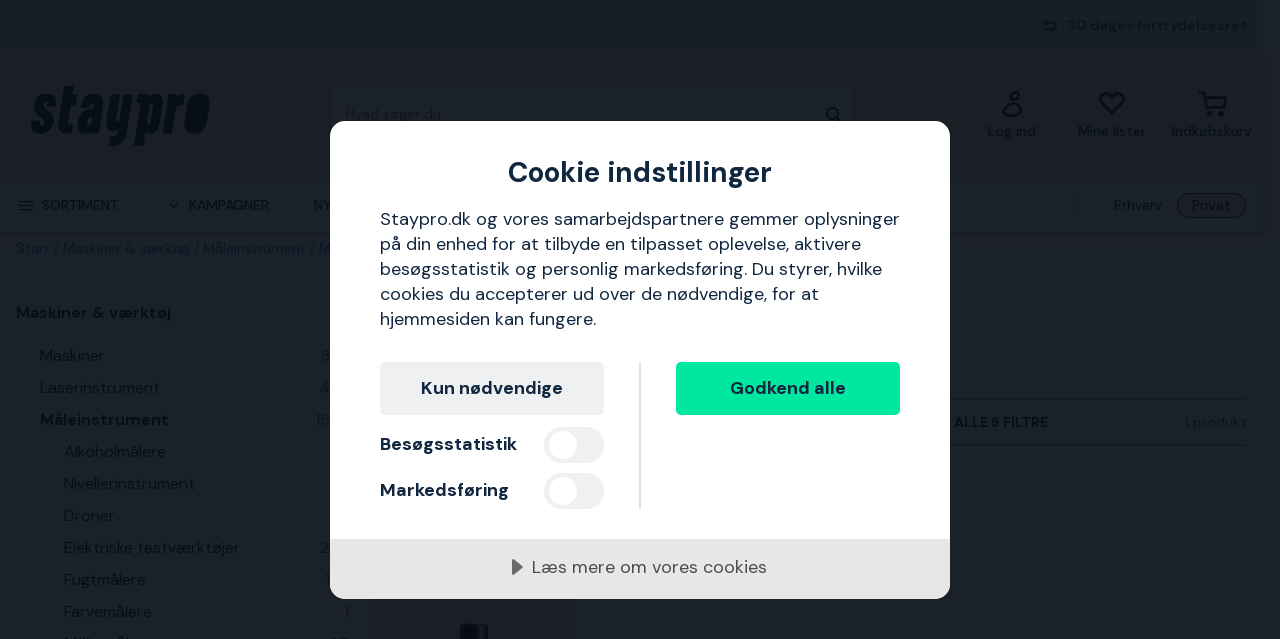

--- FILE ---
content_type: text/html; charset=utf-8
request_url: https://www.staypro.dk/maskiner-vaerktoj/maleinstrument/miljomalere/ovrige-gasmalere
body_size: 35652
content:
<!DOCTYPE html>
<html class="scroll-smooth" lang="da"><head><link rel="preload" as="style" href="/pm.b8dd94a37f1934271dff.css"><meta charset="utf-8"><meta name="format-detection" content="telephone=no"><style>.async-hide { opacity: 0 !important}</style><script>
window.dataLayer = window.dataLayer || [];
function gtag() {
    dataLayer.push(arguments);
}

gtag("consent", "default", {
    ad_storage: "denied",
    analytics_storage: "denied",
    ad_user_data: "denied",
    ad_personalization: "denied",
    functionality_storage: "denied",
    personalization_storage: "denied",
    security_storage: "granted",
    wait_for_update: 2000,
});

gtag("set", "ads_data_redaction", true);
                    </script><script>
window.dataLayer = window.dataLayer || [];
window.dataLayer.push({
  originalLocation: document.location.protocol + '//' +
                    document.location.hostname +
                    document.location.pathname +
                    document.location.search
});
(function(w,d,s,l,i){w[l]=w[l]||[];w[l].push({'gtm.start':
new Date().getTime(),event:'gtm.js'});var f=d.getElementsByTagName(s)[0],
j=d.createElement(s),dl=l!='dataLayer'?'&l='+l:'';j.async=true;j.src=
'https://www.googletagmanager.com/gtm.js?id='+i+dl;f.parentNode.insertBefore(j,f);
})(window,document,'script','dataLayer','GTM-5JXGQ93');
</script><script src="https://cdn-eu.cookietractor.com/cookietractor.js" data-id="a45ca1f0-7fae-43e4-8c9b-3ddab80bdb39" data-lang="da-DK"></script><script src="/common-159.bcd35e335313162f246e.js" async></script><script src="/common-210.c7b8126d356add270735.js" async></script><script src="/common-48.29be6568eed16037a4c3.js" async></script><script src="/common-590.0496659040d9cbb8df52.js" async></script><script src="/common-639.3cb3fa298877b0ee792a.js" async></script><script src="/common-917.a54b05f1e9c111ff4d63.js" async></script><script src="/fable-03818a04.a3c4d5187c257956c29c.js" async></script><script src="/fable-bb706621.e8ff2447625c32cb232c.js" async></script><script src="/fable-e9dea566.8cb886c9a7403deded42.js" async></script><script src="/runtime.df40ae362d768a276ce7.js" async></script><script src="/vendors-059be3de.078891983435e78e8277.js" async></script><script src="/vendors-2594363e.fbb6fb9edc4d6afaf6ee.js" async></script><script src="/vendors-27545368.827df2f06c623153f543.js" async></script><script src="/vendors-8f257e7f.a8748605ec8b47469a4d.js" async></script><script src="/vendors-afb6d290.9da6f7c27b9321496e5f.js" async></script><script src="/vendors-d2eb5610.6e657552008ded79b731.js" async></script><script src="/vendors-d39d7386.1c0fc40c2a881eda8ef3.js" async></script><script src="/vendors-d59fd206.fdccdbe77e77728ec106.js" async></script><script src="/vendors-f2ace8d8.cb0eca72e819d5560557.js" async></script><script src="/vendors-fde10e8d.db6ee67c0142e26a564d.js" async></script><script type="text/plain" data-consent-category="marketing">
!function(e,n,t,i,r,o){function s(e){if("number"!=typeof e)return e;var n=new Date;return new Date(n.getTime()+1e3*e)}var a=4e3,c="xnpe_async_hide";function p(e){return e.reduce((function(e,n){return e[n]=function(){e._.push([n.toString(),arguments])},e}),{_:[]})}function m(e,n,t){var i=t.createElement(n);i.src=e;var r=t.getElementsByTagName(n)[0];return r.parentNode.insertBefore(i,r),i}function u(e){return"[object Date]"===Object.prototype.toString.call(e)}o.target=o.target||"https://api.exponea.com",o.file_path=o.file_path||o.target+"/js/exponea.min.js",r[n]=p(["anonymize","initialize","identify","getSegments","update","track","trackLink","trackEnhancedEcommerce","getHtml","showHtml","showBanner","showWebLayer","ping","getAbTest","loadDependency","getRecommendation","reloadWebLayers","_preInitialize","_initializeConfig"]),r[n].notifications=p(["isAvailable","isSubscribed","subscribe","unsubscribe"]),r[n].segments=p(["subscribe"]),r[n]["snippetVersion"]="v2.7.0",function(e,n,t){e[n]["_"+t]={},e[n]["_"+t].nowFn=Date.now,e[n]["_"+t].snippetStartTime=e[n]["_"+t].nowFn()}(r,n,"performance"),function(e,n,t,i,r,o){e[r]={sdk:e[i],sdkObjectName:i,skipExperiments:!!t.new_experiments,sign:t.token+"/"+(o.exec(n.cookie)||["","new"])[1],path:t.target}}(r,e,o,n,i,RegExp("__exponea_etc__"+"=([\\w-]+)")),function(e,n,t){m(e.file_path,n,t)}(o,t,e),function(e,n,t,i,r,o,p){if(e.new_experiments){!0===e.new_experiments&&(e.new_experiments={});var l,f=e.new_experiments.hide_class||c,_=e.new_experiments.timeout||a,g=encodeURIComponent(o.location.href.split("#")[0]);e.cookies&&e.cookies.expires&&("number"==typeof e.cookies.expires||u(e.cookies.expires)?l=s(e.cookies.expires):e.cookies.expires.tracking&&("number"==typeof e.cookies.expires.tracking||u(e.cookies.expires.tracking))&&(l=s(e.cookies.expires.tracking))),l&&l<new Date&&(l=void 0);var d=e.target+"/webxp/"+n+"/"+o[t].sign+"/modifications.min.js?http-referer="+g+"&timeout="+_+"ms"+(l?"&cookie-expires="+Math.floor(l.getTime()/1e3):"");"sync"===e.new_experiments.mode&&o.localStorage.getItem("__exponea__sync_modifications__")?function(e,n,t,i,r){t[r][n]="<"+n+' src="'+e+'"></'+n+">",i.writeln(t[r][n]),i.writeln("<"+n+">!"+r+".init && document.writeln("+r+"."+n+'.replace("/'+n+'/", "/'+n+'-async/").replace("><", " async><"))</'+n+">")}(d,n,o,p,t):function(e,n,t,i,r,o,s,a){o.documentElement.classList.add(e);var c=m(t,i,o);function p(){r[a].init||m(t.replace("/"+i+"/","/"+i+"-async/"),i,o)}function u(){o.documentElement.classList.remove(e)}c.onload=p,c.onerror=p,r.setTimeout(u,n),r[s]._revealPage=u}(f,_,d,n,o,p,r,t)}}(o,t,i,0,n,r,e),function(e,n,t){var i;e[n]._initializeConfig(t),(null===(i=t.experimental)||void 0===i?void 0:i.non_personalized_weblayers)&&e[n]._preInitialize(t),e[n].start=function(i){i&&Object.keys(i).forEach((function(e){return t[e]=i[e]})),e[n].initialize(t)}}(r,n,o)}(document,"exponea","script","webxpClient",window,{
    target: "https://sstdk.staypro.dk",
    token: "b3f24696-dc2a-11ec-ba3e-223759631d5b",
    push: {
        safari: {
            websitePushID: "web.se.proffsmagasinet",
        },
    },
    track: {
        google_analytics: false,
    },
    new_experiments : {
        mode : "async",
        hide_class: "exponea_async_hide",
        timeout: 2000
    }
});
exponea.start();
</script><script src="//cdn.bc0a.com/autopilot/f00000000301241/autopilot_sdk.js" type="text/javascript" async></script><title>&#216;vrige gasm&#229;lere | K&#248;b online p&#229; Staypro.dk</title><meta name="viewport" content="width=device-width,initial-scale=1"><link rel="canonical" href="https://www.staypro.dk/maskiner-vaerktoj/maleinstrument/miljomalere/ovrige-gasmalere"><script>window.APPLICATION_INSIGHTS_CONNECTION_STRING = 'InstrumentationKey=06bb5fa4-4330-4ba0-bce9-e5f47b5ea780;IngestionEndpoint=https://westeurope-4.in.applicationinsights.azure.com/;LiveEndpoint=https://westeurope.livediagnostics.monitor.azure.com/;ApplicationId=6b5c3dd8-a932-4838-9fbd-86505565ffcf'</script><link rel="apple-touch-icon" sizes="180x180" href="/apple-touch-icon.png"><link rel="icon" type="image/png" sizes="32x32" href="/favicon-32x32.png"><link rel="icon" type="image/png" sizes="194x194" href="/favicon-194x194.png"><link rel="icon" type="image/png" sizes="192x192" href="/android-chrome-192x192.png"><link rel="icon" type="image/png" sizes="16x16" href="/favicon-16x16.png"><link rel="manifest" href="/site.webmanifest"><meta name="msapplication-TileImage" content="/mstile-144x144.png"><meta name="description" content="&#216;vrige gasm&#229;lere kan k&#248;bes p&#229; vores hjemmeside. Hurtig levering. 30 dages fri returret."><script type="application/ld+json">{"itemListElement":[{"position":1,"item":{"id":"https://www.staypro.dk/maskiner-vaerktoj","name":"Maskiner &amp; v&#230;rkt&#248;j"},"@type":"ListItem"},{"position":2,"item":{"id":"https://www.staypro.dk/maskiner-vaerktoj/maleinstrument","name":"M&#229;leinstrument"},"@type":"ListItem"},{"position":3,"item":{"id":"https://www.staypro.dk/maskiner-vaerktoj/maleinstrument/miljomalere","name":"Milj&#248;m&#229;lere"},"@type":"ListItem"},{"position":4,"item":{"id":"https://www.staypro.dk/maskiner-vaerktoj/maleinstrument/miljomalere/ovrige-gasmalere","name":"&#216;vrige gasm&#229;lere"},"@type":"ListItem"}],"@type":"BreadcrumbList","@context":"https://schema.org"}</script><link rel="preload" as="style" href="https://fonts.googleapis.com/css?family=DM+Sans:400,500,700&amp;display=swap"><link rel="preload" as="style" href="https://assets.proffsmagasinet.se/fonts/kelp_bold.css"><link rel="preload" as="style" href="/fonts/pro.191813.css"><link rel="preload" as="style" href="https://fonts.googleapis.com/css?family=Caveat&amp;display=swap"><link rel="stylesheet" href="https://fonts.googleapis.com/css?family=DM+Sans:400,500,700&amp;display=swap"><link rel="stylesheet" href="https://assets.proffsmagasinet.se/fonts/kelp_bold.css"><link rel="stylesheet" href="/fonts/pro.191813.css"><link rel="stylesheet" href="https://fonts.googleapis.com/css?family=Caveat&amp;display=swap"><link rel="mask-icon" href="/safari-pinned-tab.svg" color="#9abbda"><meta name="msapplication-TileColor" content="#9abbda"><meta name="theme-color" content="#9abbda"><script type="text/javascript" src="//widget.trustpilot.com/bootstrap/v5/tp.widget.bootstrap.min.js" defer></script><link rel="stylesheet" href="/pm.b8dd94a37f1934271dff.css" media="all"></head><body><noscript><iframe src="https://www.googletagmanager.com/ns.html?id=GTM-5JXGQ93" style="display:none;visibility:hidden" height="0" width="0"></iframe></noscript><div id="overlay-container"></div><div id="app"><div data-reactroot=""><div class="top-bar-loading"></div><div class="top-bar-section"><div class="top-bar"><span class="campaign-section"></span><span class="info-message-section"><span class="ico-reply"></span>30 dages fortrydelsesret</span></div></div><header class="header-desktop"><div class="header-top"><div class="header-left" style="background-color:"></div><div class="header-center" style="background-color:"><div class="column-left"><div class="header-logo"><div class="logo"><a href="/"><img class="staypro" src="https://assets.staypro.no/logos/staypro-logo-pos.svg" alt="Staypro" /></a></div><div class="company-rating"></div></div></div><div class="column-medium"><form class="header-search"><div class="search-container"><input class=" form-input" type="text" maxlength="1024" autocomplete="off" spellcheck="false" value="" /><span class="ico-search-reversed"></span></div></form></div><div class="column-right"><div class="user-button menu-item"><a href="/account/medlemsklub" aria-label="Log ind"><div class="icon-wrapper"><div class="ico-user-outline"></div></div><div class="title">Log ind</div></a></div><nav class="wishlist-button menu-item"><a href="/account/mine-lister" aria-label="Mine lister"><div class="icon-wrapper"><div class="ico-heart-outline"></div></div><div class="title">Mine lister</div></a></nav><div class="cart-button menu-item"><div class="icon-wrapper"><div class="ico-cart-outline"></div></div><div class="title">Indkøbskurv</div></div></div></div><div class="header-right" style="background-color:"></div></div><div class="header-bottom"><div class="left"></div><div class="center"><nav class="menu"><ul class="secondary-menu"><li><button class="menu-icon"><span class="ico-menu"></span><span>Sortiment</span></button></li><li><button class="menu-icon"><span class="ico-chevron-down"></span><span>Kampagner</span></button></li><li><a href="/nyheder">Nyheder</a></li><li><a href="/varemaerker">Varemærker</a></li><li><a href="/vidensportalen/guider">Guider</a></li></ul><div class="account-type-switch"><button id="acc-type-b2b" name="accessType" >Erhverv</button><button id="acc-type-b2c" name="accessType" disabled>Privat</button></div><div class="expanded-menu hidden"><div class="left"></div><div class="center"><nav class="mega-menu"><div class="menu-level-1"><ul><li class=""><a tabindex="-1" href="/maskiner-vaerktoj"><span class="menu-item-text"><span class="icon ico-tools"></span>Maskiner &amp; værktøj</span><span class="ico-chevron-right"></span></a></li><li class=""><a tabindex="-1" href="/sikkerhedsudstyr-beklaedning"><span class="menu-item-text"><span class="icon ico-protection-alt"></span>Sikkerhedsudstyr &amp; beklædning</span><span class="ico-chevron-right"></span></a></li><li class=""><a tabindex="-1" href="/garage-arbejdsplads"><span class="menu-item-text"><span class="icon ico-workplace"></span>Garage &amp; arbejdsplads</span><span class="ico-chevron-right"></span></a></li><li class=""><a tabindex="-1" href="/el-belysning"><span class="menu-item-text"><span class="icon ico-electricity"></span>El &amp; belysning</span><span class="ico-chevron-right"></span></a></li><li class=""><a tabindex="-1" href="/vvs-indeklima"><span class="menu-item-text"><span class="icon ico-plumbing"></span>VVS &amp; indeklima</span><span class="ico-chevron-right"></span></a></li><li class=""><a tabindex="-1" href="/have-udemiljo"><span class="menu-item-text"><span class="icon ico-garden-alt"></span>Have &amp; udemiljø</span><span class="ico-chevron-right"></span></a></li><li class=""><a tabindex="-1" href="/byg-inventarie"><span class="menu-item-text"><span class="icon ico-home-alt"></span>Byg &amp; inventarie</span><span class="ico-chevron-right"></span></a></li></ul><div class="menu-secondary"><ul></ul></div></div></nav></div><div class="right"></div></div><div class="expanded-menu hidden"><div class="left"></div><div class="center"><nav class="mega-menu campaigns"><div class="menu-level-1"><ul><li><a tabindex="-1" href="/kampagne">Vis alle kampagner</a></li><li class=""><a tabindex="-1" href="/alt-til-snerydning"><span class="menu-item-text">Alt til snerydning</span><span class=""></span></a></li><li class=""><a tabindex="-1" href="/belysningskampagne"><span class="menu-item-text">Belysningskampagne</span><span class=""></span></a></li><li class=""><a tabindex="-1" href="/bosch"><span class="menu-item-text">Bosch-medlemspriser</span><span class=""></span></a></li><li class=""><a tabindex="-1" href="/fra-trae-til-braende"><span class="menu-item-text">Fra træ til brænde</span><span class=""></span></a></li><li class=""><a tabindex="-1" href="/klaed-dig-varmt-pa"><span class="menu-item-text">Klæd dig varmt på</span><span class=""></span></a></li><li class=""><a tabindex="-1" href="/nyt-hos-os"><span class="menu-item-text">Nyt hos os</span><span class=""></span></a></li><li class=""><a tabindex="-1" href="/pela"><span class="menu-item-text">Pela-medlemspriser</span><span class=""></span></a></li><li class=""><a tabindex="-1" href="/varmekampagne"><span class="menu-item-text">Velkommen til varmen</span><span class=""></span></a></li></ul></div><div class="menu-level-2"></div></nav></div><div class="right"></div></div></nav></div><div class="right"></div></div></header><main class=""><div class="wrap-category-page"><div class="container"><div class="category-page"><div class="navigation"><div class="bread-crumbs"><div style="flex-shrink:0" class="crumb"><a href="/">Start</a></div><div style="flex-shrink:1" class="crumb"><a href="/maskiner-vaerktoj">Maskiner &amp; værktøj</a></div><div style="flex-shrink:2" class="crumb"><a href="/maskiner-vaerktoj/maleinstrument">Måleinstrument</a></div><div style="flex-shrink:3" class="crumb"><a href="/maskiner-vaerktoj/maleinstrument/miljomalere">Miljømålere</a></div><div style="flex-shrink:4" class="crumb"><a href="/maskiner-vaerktoj/maleinstrument/miljomalere/ovrige-gasmalere">Øvrige gasmålere</a></div></div></div><div class="category-content"><div class="column-left"><ul class="desktop-category-list"><li class="list expanded"><a class=" selected" href="/maskiner-vaerktoj"><span>Maskiner &amp; værktøj</span><span class="ico-chevron-down"></span><span class="count">23322</span></a><ul class="sub-menu"><li class="list"><a class="" href="/maskiner-vaerktoj/maskiner"><span>Maskiner</span><span class="ico-chevron-down"></span><span class="count">3711</span></a></li><li class="list"><a class="" href="/maskiner-vaerktoj/laserinstrument"><span>Laserinstrument</span><span class="ico-chevron-down"></span><span class="count">459</span></a></li><li class="list expanded"><a class=" selected" href="/maskiner-vaerktoj/maleinstrument"><span>Måleinstrument</span><span class="ico-chevron-down"></span><span class="count">1624</span></a><ul class="sub-menu"><li class="list"><a class="" href="/maskiner-vaerktoj/maleinstrument/alkoholmalere"><span>Alkoholmålere</span><span class="ico-chevron-down"></span><span class="count">8</span></a></li><li class="list"><a class="" href="/maskiner-vaerktoj/maleinstrument/nivellerinstrument"><span>Nivellerinstrument</span><span class="ico-chevron-down"></span><span class="count">13</span></a></li><li class="list"><a class="" href="/maskiner-vaerktoj/maleinstrument/droner"><span>Droner</span><span class="ico-chevron-down"></span><span class="count">2</span></a></li><li class="list"><a class="" href="/maskiner-vaerktoj/maleinstrument/elektriske-testvaerktojer"><span>Elektriske testværktøjer</span><span class="ico-chevron-down"></span><span class="count">294</span></a></li><li class="list"><a class="" href="/maskiner-vaerktoj/maleinstrument/fugtmalere"><span>Fugtmålere</span><span class="ico-chevron-down"></span><span class="count">156</span></a></li><li class="list"><a class="" href="/maskiner-vaerktoj/maleinstrument/farvemalere"><span>Farvemålere</span><span class="ico-chevron-down"></span><span class="count">1</span></a></li><li class="list expanded"><a class=" selected" href="/maskiner-vaerktoj/maleinstrument/miljomalere"><span>Miljømålere</span><span class="ico-chevron-down"></span><span class="count">37</span></a><ul class="sub-menu"><li class="list expanded"><a class=" selected" href="/maskiner-vaerktoj/maleinstrument/miljomalere/ovrige-gasmalere"><span>Øvrige gasmålere</span><span class="ico-chevron-down"></span><span class="count">1</span></a></li><li class="list"><a class="" href="/maskiner-vaerktoj/maleinstrument/miljomalere/kuldioxidmalere"><span>Kuldioxidmålere</span><span class="ico-chevron-down"></span><span class="count">7</span></a></li><li class="list"><a class="" href="/maskiner-vaerktoj/maleinstrument/miljomalere/kuliltemalere"><span>Kuliltemålere</span><span class="ico-chevron-down"></span><span class="count">2</span></a></li><li class="list"><a class="" href="/maskiner-vaerktoj/maleinstrument/miljomalere/lydmalere"><span>Lydmålere</span><span class="ico-chevron-down"></span><span class="count">7</span></a></li><li class="list"><a class="" href="/maskiner-vaerktoj/maleinstrument/miljomalere/lysmalere"><span>Lysmålere</span><span class="ico-chevron-down"></span><span class="count">11</span></a></li><li class="list"><a class="" href="/maskiner-vaerktoj/maleinstrument/miljomalere/magnetfeltmalere"><span>Magnetfeltmålere</span><span class="ico-chevron-down"></span><span class="count">5</span></a></li><li class="list"><a class="" href="/maskiner-vaerktoj/maleinstrument/miljomalere/radonmalere"><span>Radonmålere</span><span class="ico-chevron-down"></span><span class="count">4</span></a></li></ul></li><li class="list"><a class="" href="/maskiner-vaerktoj/maleinstrument/male-markeringsredskaber"><span>Måle- &amp; markeringsredskaber</span><span class="ico-chevron-down"></span><span class="count">670</span></a></li><li class="list"><a class="" href="/maskiner-vaerktoj/maleinstrument/sogevaerktojer"><span>Søgeværktøjer</span><span class="ico-chevron-down"></span><span class="count">160</span></a></li><li class="list"><a class="" href="/maskiner-vaerktoj/maleinstrument/temperaturmalere"><span>Temperaturmålere</span><span class="ico-chevron-down"></span><span class="count">145</span></a></li><li class="list"><a class="" href="/maskiner-vaerktoj/maleinstrument/tykkelsesmalere"><span>Tykkelsesmålere</span><span class="ico-chevron-down"></span><span class="count">34</span></a></li><li class="list"><a class="" href="/maskiner-vaerktoj/maleinstrument/ventilationsmalere"><span>Ventilationsmålere</span><span class="ico-chevron-down"></span><span class="count">72</span></a></li><li class="list"><a class="" href="/maskiner-vaerktoj/maleinstrument/termokameraer"><span>Termokameraer</span><span class="ico-chevron-down"></span><span class="count">32</span></a></li></ul></li><li class="list"><a class="" href="/maskiner-vaerktoj/havemaskiner"><span>Havemaskiner</span><span class="ico-chevron-down"></span><span class="count">1376</span></a></li><li class="list"><a class="" href="/maskiner-vaerktoj/stovsugere-rengoringsmaskiner"><span>Støvsugere &amp; rengøringsmaskiner</span><span class="ico-chevron-down"></span><span class="count">1465</span></a></li><li class="list"><a class="" href="/maskiner-vaerktoj/vvs-maskiner-vaerktoj"><span>VVS maskiner &amp; værktøj</span><span class="ico-chevron-down"></span><span class="count">1145</span></a></li><li class="list"><a class="" href="/maskiner-vaerktoj/stationaere-maskiner"><span>Stationære maskiner</span><span class="ico-chevron-down"></span><span class="count">203</span></a></li><li class="list"><a class="" href="/maskiner-vaerktoj/handvaerktoj"><span>Håndværktøj</span><span class="ico-chevron-down"></span><span class="count">4779</span></a></li><li class="list"><a class="" href="/maskiner-vaerktoj/maskintilbehor-forbrugsvarer"><span>Maskintilbehør &amp; forbrugsvarer</span><span class="ico-chevron-down"></span><span class="count">8584</span></a></li></ul></li><li class="list"><a class="" href="/sikkerhedsudstyr-beklaedning"><span>Sikkerhedsudstyr &amp; beklædning</span><span class="ico-chevron-down"></span><span class="count">5162</span></a></li><li class="list"><a class="" href="/garage-arbejdsplads"><span>Garage &amp; arbejdsplads</span><span class="ico-chevron-down"></span><span class="count">4264</span></a></li><li class="list"><a class="" href="/el-belysning"><span>El &amp; belysning</span><span class="ico-chevron-down"></span><span class="count">5195</span></a></li><li class="list"><a class="" href="/vvs-indeklima"><span>VVS &amp; indeklima</span><span class="ico-chevron-down"></span><span class="count">7060</span></a></li><li class="list"><a class="" href="/have-udemiljo"><span>Have &amp; udemiljø</span><span class="ico-chevron-down"></span><span class="count">3942</span></a></li><li class="list"><a class="" href="/byg-inventarie"><span>Byg &amp; inventarie</span><span class="ico-chevron-down"></span><span class="count">4975</span></a></li></ul></div><div class="column-right"><div class="category-info"><div class="title"><h1>Øvrige gasmålere</h1></div><div class="details"><div class="description">Vores udvalg af øvrige gasmålere er præsenteret nedenfor.</div></div></div><div class="content-slices"></div><div class="filter-bar" id="filter-bar"><ul class="filters"><li class="filter-bar-drop-down"><button class="title"><span>Sorter efter</span><span class="ico-chevron-down"></span></button></li><li class="filter-bar-drop-down"><button class="title"><span>Varemærke</span><span class="ico-chevron-down"></span></button></li><li class="filter-bar-drop-down"><button class="title"><span>Produkttype</span><span class="ico-chevron-down"></span></button></li><li class="filter-bar-drop-down"><button class="title"><span>Pris</span><span class="ico-chevron-down"></span></button></li><li class="filter-bar-drop-down"><button class="title"><span>Produktstatus</span><span class="ico-chevron-down"></span></button></li><li class="view-all-filters"><button class="title"><span class="desktop">Vis alle 5 filtre</span><span class="mobile">Filtrer og sorter</span><span class="ico-sliders-h"></span></button></li></ul><div class="total-products">1 produkt</div></div><div class="applied-filters"></div><div class="products-grid"><a class="product-card" href="/maskiner-vaerktoj/maleinstrument/miljomalere/ovrige-gasmalere/testo-317-3-gasmaler-til-luften-2850162"><div class="product-campaign"><span>&nbsp;</span></div><div class="product-info-wrapper"><div class="product-title"><div class="product-brand">Testo</div><div class="product-proterm">Gasmåler</div><div class="product-mpn">317-3</div><div class="product-rating"></div></div><div class="product-image-description"><div class="product-image"><img loading="lazy" src="https://proffsmagasinet-res.cloudinary.com/images/c_lpad,f_auto,h_384,w_384/ProductImage30514884/Testo%20317-3%20Gasm%C3%A5ler.jpg" alt="Testo 317-3 Gasmåler til luften" /></div><div class="product-description">Gasmåler til måling af kulilte i den omgivende luft. Et par sekunder. Det er alt, hvad der kræves for at være på den sikre side og teste den omgivende luft for kulilte.</div><div class="product-feature">til luften</div></div><div class="price-section"><div class="product-price"><span><span class="sale-price"><span class="price">2 203 kr.</span></span></span></div></div><div class="stock-info" title="Sendes indenfor 8-10 dage">Sendes indenfor 8-10 dage</div></div><div class="decorative-add-to-cart"><span class="ico-cart"></span></div></a></div><ul class="pagination"><li class="arrow prev"><span class="ico-chevron-left"></span></li><li class="page active">1</li><li class="arrow next"><span class="ico-chevron-right"></span></li></ul><div class="content-slices"></div></div></div></div></div></div></main><div id="TrustpilotPanel" class="trustpilot-panel sticky-scroll-offset"><div data-locale="da" data-template-id="54ad5defc6454f065c28af8b" data-businessunit-id="649d3cb3c113a6f57599ad19" data-style-height="240px" data-style-width="100%" data-theme="light" data-stars="4,5"><a href="https://dk.trustpilot.com/review/staypro.dk" target="_blank">Trustpilot</a></div></div><div class="brightedge-wrapper"><div class="be-ix-link-block"></div></div><footer class="footer"><div class="footer-content"><div class="contact-info"><div class="title">Staypro – Alt til dine hjemmeprojekter</div><div class="description"><p>Staypro har hjulpet kunder p&#229; det nordiske marked siden 2007. I vores overskuelige og letnavigerede onlinebutik finder du alt til hus, have og garage. God service og fleksible leverancer er vores kendetegn - velkommen til Staypro!</p></div><ul class="contact-options"><li class="contact-option"><span class="icon ico-reply"></span><div class="info"><div class="text">Kontakt kundeservice</div><a href="https://support.staypro.dk/hc/dk/requests/new" target="_blank" rel="noopener nofollow" title="https://support.staypro.dk/hc/dk/requests/new">Til vores kontaktformular</a></div></li><li class="contact-option"><span class="icon ico-at"></span><div class="info"><div class="text">E-mail</div><a href="mailto:info@staypro.dk" target="_blank" rel="noopener nofollow" title="mailto:info@staypro.dk">info@staypro.dk</a></div></li></ul></div><div class="customer-service-menus"><div class="footer-menu"><div class="title">Om Staypro</div><ul class="footer-links"><li class="item"><a class="item" href="https://www.staypro.dk/vidensportalen/om-os" title="Om os" rel="noopener">Om os</a></li><li class="item"><a class="item" href="https://support.staypro.dk/hc/dk" title="Ofte stillede spørgsmål" rel="noopener nofollow" target="_blank">Ofte stillede spørgsmål</a></li><li class="item"><a class="item" href="https://www.staypro.dk/vidensportalen" title="Lær mere fra vores eksperter" rel="noopener">Lær mere fra vores eksperter</a></li><li class="item"><a class="item" href="/handelsbetingelser-privatkunder">Handelsbetingelser - Privatkunde</a></li><li class="item"><a class="item" href="/handelsbetingelser-erhvervskunder">Handelsbetingelser - Erhverv</a></li><li class="item"><a class="item" href="https://www.staypro.dk/cookies" title="Privatlivs- &amp; cookiepolitik" rel="noopener">Privatlivs- &amp; cookiepolitik</a></li><li class="item"><a class="item" href="https://www.staypro.dk/vidensportalen/tilg%c3%a6ngelighedsprincippet" title="Tilgængelighedsprincippet" rel="noopener">Tilgængelighedsprincippet</a></li><li class="item"><a class="item" href="https://www.staypro.dk/kontakt" title="Kontakt os" rel="noopener">Kontakt os</a></li><li class="item"><a class="item" href="https://support.staypro.dk/hc/da/articles/17970557317265-Hvordan-fortryder-jeg-et-k%C3%B8b" title="Hvordan fortryder jeg et køb?" rel="noopener nofollow">Hvordan fortryder jeg et køb?</a></li><li class="item"><a class="item" href="https://www.staypro.dk/fortrydelseret" title="Fortrydelseret" rel="noopener">Fortrydelseret</a></li></ul></div></div><div class="about-menus"><div class="footer-menu"><div class="title">Over 100.000 produkter</div><ul class="footer-links"><li class="item"><a class="item" href="https://www.staypro.dk/all" title="Se alle produkter" rel="noopener">Se alle produkter</a></li><li class="item"><a class="item" href="https://www.staypro.dk/varemaerker" title="Varemærker" rel="noopener">Varemærker</a></li><li class="item"><a class="item" href="https://www.staypro.dk/nyheder" title="Nyheder" rel="noopener">Nyheder</a></li><li class="item"><a class="item" href="https://www.staypro.dk/kampagne" title="Kampagner" rel="noopener">Kampagner</a></li><li class="item"><a class="item" href="https://www.staypro.dk/black-week" title="Black Week" rel="noopener">Black Week</a></li></ul></div></div><div class="assortment-menus"><div class="footer-menu"><div class="title">Medlemsklub</div><ul class="footer-links"><li class="item"><a class="item" href="https://www.staypro.dk/account/medlemsklub" title="Log ind / Bliv medlem" rel="noopener">Log ind / Bliv medlem</a></li><li class="item"><a class="item" href="https://www.staypro.dk/account/orders" title="Min ordrehistorik" rel="noopener">Min ordrehistorik</a></li><li class="item"><a class="item" href="https://www.staypro.dk/vidensportalen/om-medlemskabet" title="Om medlemsklubben" rel="noopener">Om medlemsklubben</a></li></ul></div></div><div class="social-links"><div class="footer-details"><div class="title"></div><div class="social-links"></div></div></div><div class="business-info-component"><div class="footer-details business-info"><div class="title"></div><div class="description"><p><strong>Proffsmagasinet Svenska AB:</strong> Box 44024, 10073 Stockholm, Sverige<br/>Business ID: SE556728-3857 | VAT: SE-nr. 13344922</p></div></div></div></div></footer><div class="footer-images-section"><div class="list-partners"><img src="https://proffsmagasinet-res.cloudinary.com/images/t_svg/Prismic_3F4CF7EF6AB4E32AEC229C65BBB15D872997CBC7/Prismic_3F4CF7EF6AB4E32AEC229C65BBB15D872997CBC7" alt="Postnord" width="313" height="96" style="aspect-ratio:313 / 96" /><a href="https://www.staypro.dk/handelsbetingelser-privatkunder"><img src="https://proffsmagasinet-res.cloudinary.com/images/f_auto/Prismic_2CA71D2B64AF3F3298C0F08B0D3D898CDA45FC81/Prismic_2CA71D2B64AF3F3298C0F08B0D3D898CDA45FC81" alt="Pricerunner" width="313" height="96" style="aspect-ratio:313 / 96" /></a><img src="https://proffsmagasinet-res.cloudinary.com/images/t_svg/Prismic_D3F031227311447C5BB6C6B97DC3EBF6CC72944C/Prismic_D3F031227311447C5BB6C6B97DC3EBF6CC72944C" alt="Mobilepay" width="313" height="96" style="aspect-ratio:313 / 96" /><img src="https://proffsmagasinet-res.cloudinary.com/images/t_svg/Prismic_F9DBF14914DD5370EBF9480646BBFB1A748185EC/Prismic_F9DBF14914DD5370EBF9480646BBFB1A748185EC" alt="Nets" width="313" height="96" style="aspect-ratio:313 / 96" /><img src="https://proffsmagasinet-res.cloudinary.com/images/t_svg/Prismic_313D7F4B362EA1FE7E35FD8D749D5EB3995530F2/Prismic_313D7F4B362EA1FE7E35FD8D749D5EB3995530F2" alt="Apple pay" width="313" height="96" style="aspect-ratio:313 / 96" /><img src="https://proffsmagasinet-res.cloudinary.com/images/t_svg/Prismic_B4C68A64777AE9DC4ACB682F61EC769B09D1BFB9/Prismic_B4C68A64777AE9DC4ACB682F61EC769B09D1BFB9" alt="Google pay" width="313" height="96" style="aspect-ratio:313 / 96" /><div id="emaerket-widget-r3tyrlkiy0"></div></div></div></div></div><script> var __INIT_STATE__ = "{\"PageTitle\":\"Øvrige gasmålere | Køb online på Staypro.dk\",\"CookieInfo\":{\"CookieTractorId\":\"a45ca1f0-7fae-43e4-8c9b-3ddab80bdb39\"},\"ShowAccountTypePopup\":true,\"Global\":{\"BaseUrl\":\"\",\"TrustPilotConfig\":{\"Locale\":\"da\",\"TemplateIdCommon\":\"54ad5defc6454f065c28af8b\",\"TemplateIdProduct\":\"5717796816f630043868e2e8\",\"BusinessUnitId\":\"649d3cb3c113a6f57599ad19\",\"Url\":\"https://dk.trustpilot.com/review/staypro.dk\"},\"CurrentStore\":\"DK\",\"Localization\":{\"contact-us-link\":\"Kontakt os\",\"urls\":{\"brands\":\"varemaerker\",\"campaigns\":\"kampagne\",\"contact-us\":\"kontakt\",\"faq\":\"https://support.staypro.dk/\",\"knowledge-base\":\"vidensportalen\",\"knowledge-base-guides\":\"guider\",\"inactive-campaign\":\"inaktiv-kampagne\",\"create-account-page\":\"opret-konto\",\"support-request\":\"https://support.staypro.dk/hc/dk/requests/new\",\"new-products\":\"nyheder\",\"member-club\":\"medlemsklub\",\"member-club-profile\":\"profil\",\"member-club-wishlists\":\"mine-lister\",\"member-consent\":\"samtykke\",\"proterm\":\"produkttype\",\"serie\":\"serie\",\"sign-up\":\"blivmedlem\",\"terms-conditions-b2c\":\"handelsbetingelser-privatkunder\"},\"campaigns-title\":\"Kampagne\",\"currency\":\"kr.\",\"price-per-item\":\"pk\",\"start-breadcrumb\":\"Start\",\"cookie\":{\"info\":\"Vi bruger cookies. Ved at fortsætte accepterer du vores \",\"link-url\":\"cookies\",\"link-text\":\"privatlivs- og cookiepolitik.\",\"title\":\"Privatlivs- og cookiepolitik.\"},\"account-type\":{\"b2c\":\"Privatperson\",\"b2b\":\"Erhverv\",\"b2c-desc\":\"inkl. moms\",\"b2b-desc\":\"ekskl. moms\",\"welcome\":\"Velkommen til Staypro!\",\"act-like\":\"Jeg handler som:\"},\"tax-info\":{\"incl.tax\":\"Inkl. moms\",\"excl.tax\":\"Ekskl. moms\"},\"top-bar\":{\"phone-no\":\"08-34 47 00\",\"info-text-b2b\":\"30 dages fortrydelsesret\",\"info-text-b2c\":\"30 dages fortrydelsesret\",\"phone-no-link\":\"+468344700\"},\"header\":{\"account-type\":{\"b2c\":\"Privat\",\"b2b\":\"Erhverv\"},\"phone-number\":\"08-34 47 00\",\"phone-time\":\"Man-fre 7-17\",\"search-form-placeholder\":\"Hvad søger du\",\"menu\":\"Menu\",\"assortment\":\"Sortiment\",\"cart-text\":\"Indkøbskurv\",\"search\":\"Søg\",\"reset\":\"Ryd\",\"categories\":\"Kategorier\",\"brands\":\"Varemærker\",\"articles\":\"Artikler\",\"campaigns\":\"Kampagner\",\"all-campaigns\":\"Alle kampagner\",\"member-club\":\"Medlemsklub\",\"member-club-login\":\"Log ind\",\"contact-us\":\"Kontakt os\",\"logout\":\"Log ud\",\"cms-error\":\"Nogle funktioner på hjemmesiden er i øjeblikket ikke tilgængelige, men du kan stadig foretage køb som normalt\",\"my-pages\":\"Mine sider\"},\"unit\":\"stk.\",\"add-to-cart-panel\":{\"detail-text\":\"tilføjet til indkøbskurven\",\"continue-shopping\":\"Fortsæt med at handle\",\"checkout\":\"Gå til kassen\",\"recommendation\":\"Andre kunder køber også\",\"products-expired\":\"er udløbet. \",\"recommend-replacements\":\"Vi anbefaler i stedet følgende produkt(er):\",\"cannot-add-products\":\"Produktet kan ikke tilføjes.\",\"cart-limit-n-reached\":\"Du har allerede %i produkter i indkøbskurven.\"},\"menu\":{\"brands\":\"Varemærker\",\"campaigns\":\"Kampagner\",\"log-in\":\"Log ind\",\"show-all\":\"Vis alt i kategorien\",\"knowledge-base\":\"Vidensportalen\",\"knowledge-base-guides\":\"Guider\",\"show-all-campaigns\":\"Vis alle kampagner\",\"show-all-in-campaign\":\"Vis alt i kampagnen\",\"new-products\":\"Nyheder\"},\"home\":{\"brands\":{\"title\":\"Populære mærker\",\"brand-desc\":\"Vis alt fra\"},\"level1-categories-title\":\"Se vores kategorier\",\"blog-posts-title\":\"Vidensportalen\",\"videos-title\":\"Nyt fra videnportalen\",\"world-class-delivery-title\":\"Hurtig og smidig levering\",\"customer-service-title\":\"Personlig kundeservice\",\"award-title\":\"Over 140 000 produkter\",\"shop-safely-info\":\"I Norden siden 2007\",\"faq-btn-text\":\"Ofte stillede spørgsmål\"},\"product-card\":{\"price-range\":\"Fr.\",\"member-price\":\"Medlemspris:\",\"non-member-price\":\"Ikke medlem:\",\"2-variations\":\"2 varianter\",\"latest-price-info-popup\":\"Tidligere laveste pris sidste 30 dage\",\"more-wallpaper-variants\":\"Findes i flere farver\"},\"content-card\":{\"read-more\":\"Læs mere\"},\"category\":{\"short-desc-more\":\"Læs mere\"},\"search-page\":{\"keyword-desc\":\"Nedenfor vises søgeresultatet for %s.\",\"keyword-cat-filter\":\"Ved at vælge kategori og filter nedenfor begrænses søgeresultaterne yderligere.\",\"more-than\":\"mere end\",\"no-results-criteria\":\"Ingen produkter matcher dine søgekriterier, juster venligst dine filtervalg\",\"no-results-keyword\":\"Ingen resultater for din søgning. Prøv et andet søgeord, eller brug kategori-navigationen og filtre\",\"show-all-banners\":\"Vis alt\",\"fw-results-title\":\"Dine anbefalinger\",\"reset-fw\":\"Genstart\",\"compare-pr\":\"Sammenligne produkter\",\"other-results\":\"Andre søgeresultater\"},\"filters\":{\"brand\":\"Varemærke\",\"proterms\":\"Produkttype\",\"price\":\"Pris\",\"serie\":\"Serie\",\"battery-platform\":\"Batteriplatform\",\"total-products\":\"produkter\",\"total-product\":\"produkt\",\"reset\":\"Ryd\",\"view-results\":\"Vis resultat\",\"sort-by\":{\"title\":\"Sorter efter\",\"rating\":\"Højeste kundevurdering\",\"new-products\":\"Nyheder\",\"price-asc\":\"Pris stigende\",\"price-desc\":\"Pris faldende\",\"discount-percent\":\"Størst rabat\"},\"search-by\":\"Søg\",\"special-filters\":{\"title\":\"Produktstatus\",\"only-in-stock\":\"Vis kun produkter på lager\",\"only-on-campaign\":\"Vis kun kampagnevarer\",\"only-new\":\"Vis kun nyheder\",\"show-unavailable\":\"Vis udgåede produkter\"}},\"filter-panel\":{\"title\":\"Filtrer\",\"view-all-filters\":\"Vis flere filtervalg\",\"count-selected-values\":\"valgte\"},\"filter-bar\":{\"show-all-desktop\":\"Vis alle %d filtre\",\"show-all-mobile\":\"Filtrer og sorter\"},\"delivery\":{\"shipping\":\"Sendes indenfor\",\"days\":\"dage\",\"in-stock-1\":\"Sendes inden for 24 timer!\",\"in-stock-3\":\"Sendes indenfor 1-3 dage\",\"out-of-stock-1\":\"Sendes inden for 24 timer!\",\"out-for-season\":\"Udsolgt i denne sæson\",\"long-delivery\":\"Lang leveringstid\",\"delivery-1\":\"Sendes inden for 24 timer!\",\"delivery-3\":\"Sendes indenfor 1-3 hverdage\",\"delivery-7\":\"Sendes indenfor 1-7 hverdage\",\"delivery-14\":\"Sendes inden for 1-2 uger\",\"delivery-21\":\"Sendes inden for 2-3 uger\",\"not-available\":\"Kan ikke bestilles i øjeblikket\",\"out-of-supply\":\"Kan ikke bestilles i øjeblikket\",\"shipped-on\":\"Sendes\",\"weeks\":\"uger\",\"longer-delivery\":\"Bestillingsvare\"},\"tech-spec\":{\"true\":\"Ja\",\"false\":\"Nej\"},\"product-page\":{\"sku\":\"Varenr.\",\"description\":\"Beskrivelse\",\"more-than\":\"Mere end\",\"pieces\":\"stk.\",\"product-in-stock\":\"på lager\",\"product-in-buffer-stock\":\"på reservelager\",\"in-stock\":\"På lager\",\"timer-days\":\"d\",\"campaigns-title\":\"Dette produkt er inkluderet i:\",\"b2b-delivery\":\"Hurtige leverancer\",\"b2c-delivery\":\"Hurtige leverancer\",\"return-policy\":\"30 dages fortrydelsesret\",\"no-return-policy\":\"Produceres ved bestilling; ingen fortrydelsesret\",\"accessories-title\":\"Leveringsomfang\",\"characteristics-title\":\"Egenskaber\",\"product-information-title\":\"Produktinformation\",\"recommended-title\":\"Anbefalet\",\"spec-table-title\":\"Tekniske data\",\"asset-list-title\":\"Filer, der kan downloades\",\"warranty\":\"Garanti\",\"videos\":\"Videoklip\",\"model-family-header\":\"Produktet er også tilgængeligt i følgende konfigurationer\",\"accessories-header\":\"Tilbehør\",\"general-accessories-header\":\"\",\"related-categories\":\"Relaterede kategorier\",\"view-all\":\"Vis alt\",\"from\":\"fra\",\"in-all-assortment\":\"i vores udvalg\",\"view-all-products-from\":\"Vis alle produkter fra\",\"package-title\":\"I pakken\",\"package-discount\":\"Pakkerabat\",\"package-price-info-tooltip\":\"Aktuel pris på samtlige produkter separat\",\"expired-title\":\"Produktet er udgået\",\"substitute\":\"Erstatning\",\"we-recommend\":\"Vi anbefaler\",\"variations-handwritten\":\"Fås i forskellige varianter\",\"choose-variation\":\"Vælg alternativ\",\"choose-var-prop-value\":\"Vælg\",\"other-variants-available\":\"Tilgængelig i andre varianter\",\"leasing-from\":\"Leasing fra\",\"product-available-in-future\":\"Vi vurderer, at produktet kan købes igen\",\"ean\":\"EAN\",\"external-ids\":{\"seg\":\"E-nummer\",\"rsk\":\"RSK-nummer\"},\"buy-button\":\"Handl\",\"related-blog-pages\":\"Relaterede indlæg\",\"new\":\"Nyhed\",\"see\":\"Se\",\"similar-products\":\"lignende produkter\",\"faster-delivery\":\"med hurtigere levering\",\"energy-class\":\"Energiklasse\",\"product-energy-information-sheet-link\":\"Læs hele produktinformations-databladet\",\"tech-specs-title\":\"Specifikationer\",\"member-savings\":\"Tillykke! Du <b>sparer %s</b> på dette produkt!\",\"log-in\":\"Log ind\",\"to-save-on-product\":\" for at <b>spare %s</b> på dette produkt!\",\"same-series-products-label\":\"Mere fra serien:\",\"color\":\"Farve\",\"limited-warning-label\":\"Kampagnepris på et begrænset antal\",\"limited-warning-description\":\"Dette produkt har en kampagnepris, der kun gælder <b>et begrænset antal</b> varer. Når dette antal produkter er solgt, er prisen igen den normale pris før kampagnens slutdato.\",\"chemicals-title\":\"Advarsler og forholdsregler\",\"safety-data-sheet-link\":\"Download sikkerhedsdatabladet (.pdf)\",\"safety-data-sheet-prefix\":\"Sikkerhedsdatablad\",\"battery-platform-products-label\":\"Flere fra batteriplatformen\",\"with-battery\":\"Med batteri\",\"without-battery\":\"Uden batteri\",\"batteries-from-same-platform\":\"Batteri fra samme platform\",\"chargers-from-same-platform\":\"Oplader fra samme platform\",\"charger-included-notification\":\"Vælg \\\"med batteri\\\", så følger opladeren med i pakken.\",\"area-product-unit-price-tip\":\"Pris pr. kvadratmeter = Pakkens pris / Antal kvadratmeter pr. pakke\",\"more-wallpaper-variants\":\"Findes i flere farver:\",\"wallpapers-show-more\":\"Vis flere\",\"paint\":{\"error-ncs-not-found\":\"NCS-koden findes ikke. Sådan kan en NCS-kode se ud: S 1502-Y50R eller 3208-Y45R\",\"ncs-suggestions-loading\":\"Vi tjekker NCS-koder for dig\",\"ncs-suggestions\":\"NCS-kode findes ikke, men tjek disse lignende kulører:\"},\"manufacturer\":{\"name\":\"Producent\",\"address\":\"Producentens postadresse\",\"contact\":\"Kontakt producenten\",\"no-contact\":\"Oplysninger mangler, kontakt os for mere information\"},\"reviews\":{\"title\":\"Anmeldelser\",\"count\":\"anmeldelser\",\"show-more\":\"Indlæs flere anmeldelser\",\"verified\":\"Verificeret – indsamlet af %s\",\"verified-popup\":\"Produktanmeldelser markeres som <b>verificerede</b>, når en virksomhed inviterer deres kunder til at skrive en anmeldelse ved hjælp af vores understøttede invitationsmetoder. <a href=\\\"https://dk.trustpilot.com/trust/how-reviews-work?utm_medium=Trustbox&amp;utm_source=ProductListSEO\\\" target=\\\"_blank\\\" rel=\\\"noopener noreferrer\\\">Læs mere</a>\",\"rating-out-of\":\"Bedømt til %s ud af 5 stjerner\"},\"open-wallpaper-consumption-calculator\":\"Beregn, hvor meget du har brug for\",\"wallpaper-consumption-calculator\":{\"title\":\"Forbrugsberegner\",\"instruction\":\"Forbrugsberegneren beregner tapetforbruget ud fra hele vægge. Hvis du tapetserer vægge med døre og vinduer, vil du sandsynligvis have tapet til overs. Gem det, hvis du får brug for at udskifte en bane i fremtiden!\",\"height\":\"Væghøjde\",\"width\":\"Vægbredde\",\"centimenter\":\"cm\",\"rolls-amount\":\"Antal ruller\",\"go-back\":\"Gå tilbage\",\"centimeter\":\"cm\"},\"area-product-calculator\":{\"open\":\"Beregn\",\"title\":\"Beregn gulvareal\",\"instruction\":\"Brug regnemaskinen til at beregne, hvor meget gulv du skal bruge for at dække dit areal. Indtast arealet ved at skrive længde og bredde, og regnemaskinen giver dig den mængde gulv, du skal bruge.\",\"length\":\"Gulvlængde\",\"width\":\"Gulvbredde\",\"surface-area\":\"Gulvareal\",\"number-of-items\":\"Antal pakker\",\"number-of-items-tooltip\":\"Bemærk, at der er lagt 10 % ekstra til for at dække eventuelt spild og mønsterpasning.\",\"go-back\":\"Gå tilbage\",\"add-to-cart-label\":\"Tilføj til kurv\"},\"must-have-accessories\":{\"title\":\"Kompletteres med\",\"total-sum\":\"Totalt\",\"add-n-products\":\"Læg %i produkter i indkøbskurven\",\"select-item\":\"Læg %s i indkøbskurven sammen med hovedproduktet\",\"item-quantity\":\"Antal %s\"}},\"in-stock\":\"På lager\",\"out-of-stock\":\"Ikke på lager\",\"expired\":\"Udgået\",\"checkout\":{\"seo-title\":\"Kasse - Staypro\",\"account-selector\":\"Jeg handler som\",\"shipping-methods\":\"Vælg leveringsmulighed\",\"payment-methods\":\"Vælg betalingsmetode\",\"special-freight\":\"Særlig fragt\",\"special-freight-message\":\"Produktet er tungt og/eller stort. Der påløber ekstra fragtomkostninger, se opsummeringen nedenfor.\",\"no-return\":\" Ingen fortrydelsesret\",\"no-return-policy\":\"Produceres ved bestilling; ingen fortrydelsesret\",\"return-policy-info-box\":\"Denne produkt er en produktionsvare som først produceres, efter at din bestilling er lagt. Dette betyder at du ikke har ret til at fortryde din bestilling, når først din bestilling er gennemført.\",\"shipping\":\"Fragt\",\"of-which-tax\":\"Heraf moms\",\"tax\":\"Moms\",\"your-products\":\"Dine varer\",\"your-rewards\":\"Dine tilbud:\",\"your-shipping-rewards\":\"Din fragt tilbyder:\",\"sum\":\"Sum\",\"total-sum\":\"Totalt\",\"includes-shipping-tax\":\"inkl. moms og fragt\",\"backorder\":\"Anslået afsendelsestidspunkt\",\"recommendations-desc\":\"Da din indkøbskurv overstiger 4.200 kr., kan du vælge disse varer (maks. 2 af hver).\",\"leasing-from\":\"Leasing fra\",\"leasing-from-cur-month\":\"kr./måned\",\"share-cart\":\"Del kurv\",\"copy-link\":\"Kopier link\",\"copied\":\"Kopieret\",\"coupon\":\"Værdikode\",\"activate\":\"Aktiver\",\"wrong-coupon\":\"Du har indtastet en ugyldig kode\",\"payments-malfunction-notice\":\"Vi oplever i øjeblikket tekniske problemer hos vores betalingspartner, hvilket kan forårsage begrænsninger i vores betalingsmuligheder.\",\"payment-method-notice\":\"Hvis du betaler med internationale kort eller mobilepay reserveres beløbet på din konto indtil betalingen sker.\",\"payment_method\":{\"sveacheckout_name\":\"Faktura, kort eller straksbetaling\",\"sveacheckout_desc\":\"Betal indenfor 30 dage med faktura - Betal sikkert med Visa eller Mastercard - Straksbetaling med BankID\",\"wasakreditcheckout_name\":\"Leasing\",\"wasakreditcheckout_desc\":\"Opdel din betaling på 12-36 måneder\",\"wasakreditcheckout_disable_desc\":\"For ordreværdier over 5.000 kr. ekskl. moms kan du oprette en leasingaftale direkte ved kassen!\",\"netseasycheckout_name\":\"Kortbetaling eller straksbetaling\",\"netseasycheckout_desc\":\"Betal sikkert med Visa eller Mastercard - Straksbetaling via bank\",\"klarnacheckoutv3euro_name\":\"Faktura, kort eller straksbetaling\",\"klarnacheckoutv3euro_desc\":\"Betal med faktura - Betal sikkert med Visa, AMEX eller Mastercard - Straksbetaling via bank eller Swish\"},\"shipping_method\":{\"postnord_letter_dk_b2b_name\":\"I postkassen\",\"postnord_letter_dk_b2c_name\":\"I postkassen\",\"postnord_mypack_collect_dk_b2b_name\":\"Til udleveringssted\",\"postnord_mypack_collect_dk_b2c_name\":\"Til udleveringssted\",\"postnord_parcel_dk_b2b_name\":\"Virksomhedspakke\",\"postnord_parcel_dk_b2c_name\":\"Virksomhedspakke\",\"postnord_mypack_home_dk_b2b_name\":\"Postnord hjemmelevering\",\"postnord_mypack_home_dk_b2c_name\":\"Postnord hjemmelevering\",\"postnord_half_pallet_dk_b2b_name\":\"Leveres på palle\",\"postnord_half_pallet_dk_b2c_name\":\"Hjemlevering\",\"postnord_letter_dk_b2b_delivery_info\":\"Sendes som brev til din virksomhedsadresse\",\"postnord_letter_dk_b2c_delivery_info\":\"Sendes som brev til din hjemmeadresse\",\"postnord_mypack_collect_dk_b2b_delivery_info\":\"Leveres til dit nærmeste udleveringssted\",\"postnord_mypack_collect_dk_b2c_delivery_info\":\"Leveres til dit nærmeste udleveringssted\",\"postnord_parcel_dk_b2b_delivery_info\":\"Leveres til en bemandet erhvervsadresse mellem kl. 7:00 og kl. 18:00\",\"postnord_parcel_dk_b2c_delivery_info\":\"Leveres til en bemandet erhvervsadresse mellem kl. 7:00 og kl. 18:00\",\"postnord_mypack_home_dk_b2b_delivery_info\":\"Leveres til din hjemmeadresse om aftenen\",\"postnord_mypack_home_dk_b2c_delivery_info\":\"Leveres til din hjemmeadresse om aftenen\",\"postnord_mypack_home_dk_b2c_delivery_info_spec_freight\":\"Leveres til din hjemmeadresse. Pakker tungere end 20 kg leveres til din grundgrænse/gadeplan.\",\"postnord_half_pallet_dk_b2b_delivery_info\":\"Leveres til en bemandet arbejdsplads\",\"postnord_half_pallet_dk_b2c_delivery_info\":\"Leveres til din hjemmeadresse på en palle\",\"postnord_pallet_dk_b2b_delivery_info\":\"Leveres til en bemandet arbejdsplads\",\"postnord_pallet_dk_b2c_delivery_info\":\"Leveres til din hjemmeadresse på en palle\",\"postnord_pallet_dk_b2b_name\":\"Leveres på palle\",\"postnord_pallet_dk_b2c_name\":\"Hjemlevering\",\"collect_delivery_time\":\"Vi giver dig besked, når din ordre kan afhentes<br/> OBS! Kun referenceperson kan afhente. Bud viser begge ID'er.<br/> Er du erhvervskunde? Husk at angive den person, der afhenter, som reference.\",\"postnord_groupage_dk_b2b_name\":\"Virksomhedspakke\",\"postnord_groupage_dk_b2b_delivery_info\":\"Leveres til en bemandet virksomhedsadresse\",\"postnord_groupage_dk_b2c_name\":\"Til døren\",\"postnord_groupage_dk_b2c_delivery_info\":\"Leveres til din hjemmeadresse\"},\"complete-order\":\"Gennemfør din ordre\",\"add-coupon\":\"Brug værdikode\",\"hide-coupon\":\"Skjul værdikode\",\"coupon-cancel\":\"Fjern\",\"from\":\"Fra\",\"month\":\"man\",\"discount\":\"Rabat\",\"clear-cart\":\"Tøm indkøbskurven\",\"member-savings-title\":\"Gem som medlem\",\"log-in-to-save-n\":\"Du kan <b>spare %s</b> på dit køb! Log ind for at få din medlemsrabat!\",\"nonmember-register\":\"Ikke medlem? Tilmeld dig her.\",\"log-in-for-member-savings\":\"Log ind for medlemspris\",\"member-savings-n\":\"Du <b>sparer %s</b> på dit køb som medlem.\",\"max-item-rewards-warning\":\"Du kan maksimalt kombinere tre tilbud samtidig.\",\"max-shipping-rewards-warning\":\"Du kan kun vælge én rabat på fragten.\",\"max-rewards-warning\":\"Du kan maksimalt kombinere tre tilbud på samme tid plus et fragttilbud.\",\"recommendations-title\":\"Andre kunder køber også\",\"recommendations-title-disposables\":\"Er der andet du mangler?\",\"member-enrollment\":{\"title\":\"Medlemskab\",\"guest\":\"Fortsæt som gæst\",\"join\":\"Jeg er allerede/ønsker at blive medlem\",\"exclusive\":\"Eksklusive medlemstilbud\",\"duration\":\"365 dages fortrydelsesfrist\",\"my-page\":\"Adgang til Mine sider\",\"agree-to-membership-terms-b2c\":\"Medlemskabet er gratis. Jeg godkender hermed <a href=\\\"/cookies\\\" target=\\\"_blank\\\">Staypro´s medlemsbetingelser</a> og accepterer <a href=\\\"/cookies\\\" target=\\\"_blank\\\">privatlivs- og cookiepolitikken</a> og <a href=\\\"/handelsbetingelser-privatkunder\\\" target=\\\"_blank\\\">købs- og leveringsbetingelserne</a>. Du kan til enhver tid trække dit samtykke tilbage.\",\"agree-to-membership-terms-b2b\":\"Medlemskabet er gratis. Jeg godkender hermed <a href=\\\"/cookies\\\" target=\\\"_blank\\\">Staypro´s medlemsbetingelser</a> og accepterer <a href=\\\"/cookies\\\" target=\\\"_blank\\\">privatlivs- og cookiepolitikken</a> og <a href=\\\"/handelsbetingelser-erhvervskunder\\\" target=\\\"_blank\\\">købs- og leveringsbetingelserne</a>. Du kan til enhver tid trække dit samtykke tilbage.\",\"agree-to-guest-terms-b2c\":\"Ved at fortsætte som gæst accepterer jeg <a href=\\\"/cookies\\\" target=\\\"_blank\\\">privatlivs- og cookiepolitikken</a> og <a href=\\\"/handelsbetingelser-privatkunder\\\" target=\\\"_blank\\\">købs- og leveringsbetingelserne</a>. Du kan til enhver tid trække dit samtykke tilbage.\",\"agree-to-guest-terms-b2b\":\"Ved at fortsætte som gæst accepterer jeg <a href=\\\"/cookies\\\" target=\\\"_blank\\\">privatlivs- og cookiepolitikken</a> og <a href=\\\"/handelsbetingelser-erhvervskunder\\\" target=\\\"_blank\\\">købs- og leveringsbetingelserne</a>. Du kan til enhver tid trække dit samtykke tilbage.\"},\"limited-warning-description\":\"Du har produkter i din indkøbskurv, som har en kampagnepris, der kun gælder <b>et begrænset antal</b> varer. Når dette antal produkter er solgt, er prisen igen den normale pris før kampagnens slutdato. Beløbet i din indkøbskurv kan derfor ændre sig.\",\"summary\":\"Ordreoversigt\",\"nets-easy-validation-error\":\"Postnummeret du har skrevet i trin 2 (Vælg leveringsmulighed) skal være samme postnummer som du skriver i trin 4 (Gennemfør din ordre).\"},\"cart\":{\"excl-tax\":\"ekskl. moms\",\"incl-tax\":\"inkl. moms\",\"sum\":\"Sum\",\"to-checkout\":\"Til kassen\",\"close\":\"Luk\",\"gift\":\"Gave\",\"n-kr-each\":\"à\",\"discount-summary\":\"Du sparer %s på dette køb:\",\"campaign-discount\":\"Kampagnepriser:\",\"package-discount\":\"Pakkerabat:\",\"shipment-discount\":\"Forsendelsesomkostninger:\",\"coupon-discount\":\"Værdikode:\",\"promotion-discount\":\"Tilbud:\",\"limited-warning-label\":\"Begrænset antal\",\"limited-warning-description\":\"Dette produkt har en kampagnepris, der kun gælder <b>et begrænset antal</b> varer. Når dette antal produkter er solgt, er prisen igen den normale pris før kampagnens slutdato.\"},\"404\":{\"header\":\"Siden du leder efter findes ikke\",\"description\":\"Det er en skam. Vi håber, at vi alligevel kan hjælpe dig med at finde det, du leder efter.\",\"can-go-back\":\" Du kan også gå tilbage til \",\"homepage\":\"startsiden\",\"or\":\" eller \",\"contact-us\":\"kontakte os\",\"spotlight-text\":\". Hvis du hellere vil læse en god artikel, kan du finde mange på  \",\"search-placeholder\":\"Hvad leder du efter?\",\"search\":\"Søg\"},\"order\":{\"ordernumber\":\"Ordrenummer\",\"congrats\":\"Super! Tillykke med et godt valg!\",\"congrats-desc\":\"Vi reserverer dine varer på vores lager og forbereder din ordre. Det kan tage lidt tid, men så snart den er klar, sender vi dig en ordrebekræftelse.\",\"thank-you\":\"Tak for dit køb!\",\"happens-now\":\"Nu sker der følgende\",\"step-1-title\":\"Vi afventer levering fra leverandøren\",\"step-1-desc\":\"Der er produkter i din ordre, som er på vej til vores lager. Så snart alt er på lager, pakkes det.\",\"step-2-title\":\"Vi pakker din ordre\",\"step-2-desc\":\"Vores lagermedarbejdere sørger for at pakken bliver forsvarligt pakket ind.\",\"step-3-title\":\"Vi sender information om dine pakker\",\"step-3-desc\":\"Så snart pakken forlader vores lager, sendes der en email med forsendelsesnummeret på din pakke, så du har mulighed for at følge den.\",\"feedback-title\":\"Hvad syntes du om din købsoplevelse?\",\"feedback-desc\":\"Vi vil altid gerne give dig den bedst mulige service og håber derfor, at du vil fortælle om din købsoplevelse hos os på Pricerunner og Prisjakt.\",\"tell-us\":\"Fortæl os om din oplevelse\",\"help-choose\":\"Hjælp andre med at vælge\",\"while-wait-title\":\"Mens du venter\",\"go-to-spotlight\":\"Gå til Vidensportalen\",\"follow-us\":\"Følg os på de sociale medier\",\"your-order\":\"Din ordre\",\"while-wait-desc1\":\"Mens du venter på dine varer, kan du læse en god artikel på \",\"while-wait-desc2\":\" og finde inspiration til dit næste projekt.\",\"comparison1-url\":\"https://prisjagt.dk/store/staypro--s41375?review=write\",\"comparison2-url\":\"https://www.pricerunner.dk/vr/275533\",\"comparison1-image-url\":\"https://assets.staypro.dk/img/Prisjagt_logo_dk_dark.svg\",\"comparison1-image-alt\":\"Prisjagt\",\"comparison2-image-url\":\"https://assets.staypro.dk/img/Klarna_PriceRunner_Logo.svg\",\"comparison2-image-alt\":\"Klarna - PriceRunner\",\"step-4-klarna\":\"Klarna\",\"step-4-svea\":\"Svea\",\"step-4-wasa\":\"Wasa leasing\",\"step-4-netseasy\":\"Nets\"},\"my-pages\":{\"orders\":\"Mine bestillinger\",\"orders-seo-title\":\"Mine bestillinger | Staypro.dk\",\"order-details-seo-title\":\"Ordre #%i | Staypro.dk\",\"replacement-details-seo-title\":\"Erstatningsordre | Staypro.dk\",\"return-details-seo-title\":\"Retur | Staypro.dk\",\"return-creation-seo-title\":\"Retur | Staypro.dk\",\"return-confirmation-seo-title\":\"Retur | Staypro.dk\",\"orders-description\":\"Her finder du dine gennemførte bestillinger. Hvis du klikker på en bestilling nedenfor, kan du spore leverancer, gennemføre returneringer og hente kvitteringer.\",\"order\":\"Ordre\",\"your-order\":\"Dine ordrer\",\"order-details-description\":\"Nedenfor finder du detaljerede ordreoplysninger. Du er altid velkommen til at kontakte kundeservice, hvis noget ser ud til ikke at være korrekt.\",\"order-tracking-title\":\"Spor ordre\",\"track-multiple-packages\":\"Din ordre består af flere pakker.\",\"packnumber\":\"Kollinummer: \",\"amount-of-products\":\"Antal produkter\",\"sum\":\"Sum\",\"shipping\":\"Forsendelse\",\"return-shipping\":{\"discount-title\":\"Rabat på returen\",\"original-price\":\"Standardfragt retur\",\"discount\":\"Medlemsrabat\",\"total\":\"Returfragt\",\"incl-tax-and-orig-shipping\":\"inkl. moms og evt. forsendelsesomkostning\"},\"tax\":\"Heraf moms\",\"request-part-delivery\":\"Anmod om dellevering\",\"order-details\":\"Ordredetaljer\",\"good-goods\":\"vare/varer\",\"copy-to-cart\":\"Kopiér til indkøbskurv\",\"delivery-method\":\"Leveringsmetode\",\"delivery-addess\":\"Leveringsadresse\",\"payment-method\":\"Betalingsmetode\",\"download-order-confirm\":\"Hent ordrebekræftelse\",\"download-receipt\":\"Hent kvittering\",\"quantity-text\":\"Antal produkter\",\"quantity\":\"vare/varer\",\"show-details\":\"Vis detaljer\",\"tracking-order\":\"Spor ordre\",\"status\":{\"title\":\"Ordrestatus\",\"registered\":{\"title\":\"Modtaget\",\"desc\":\"Vi har modtaget din ordre og er i gang med at forberede den.\"},\"under-inv\":{\"title\":\"Undersøges\",\"desc\":\"Din ordre er ved at blive håndteret af vores kundeservice og vil blive afsendt så hurtigt som muligt.\",\"status\":\"Din ordre er ved at blive håndteret af vores kundeservice og vil blive afsendt så hurtigt som muligt.\"},\"accepted\":{\"title\":\"Forberedt\",\"desc\":\"Vi gennemgår din ordre og sørger for, at vi har alt, hvad vi skal bruge for at levere den.\"},\"ord-from-suppl\":{\"title\":\"Administreret\",\"desc\":\"Hvis du har produkter på din ordre, som ikke er på lager, bliver de nu bestilt fra leverandøren.\"},\"rdy-for-pack\":{\"title\":\"Klar til pakning\",\"desc\":\"Din ordre er på vores lager og klar til at blive pakket.\"},\"packing\":{\"title\":\"Pakker\",\"desc\":\"Vi pakker varerne i din ordre.\"},\"estimated-delivery-date\":\"Angivet dato for forsendelse\",\"long-delivery\":\"Lang leveringstid\",\"partly-shipped\":{\"title\":\"Delvist leveret\",\"desc\":\"Din ordre er delvist leveret. Når de resterende produkter er på lager, vil de blive afsendt.\",\"status\":\"En del af din ordre er afsendt. Vi sender resten, så snart de ankommer til vores lager.\"},\"shipped\":{\"title\":\"Afsendt\",\"desc\":\"Din ordre er blevet afsendt.\"},\"cancelled\":{\"title\":\"Annulleret\",\"desc\":\"Din ordre er annulleret. Hvis du har spørgsmål, bedes du kontakte kundeservice.\",\"status\":\"Din ordre er annulleret. Hvis du har spørgsmål, bedes du kontakte kundeservice.\"},\"suppl-contacted\":\"Vi har kontaktet leverandøren og vender tilbage til dig, så snart vi har en ny leveringsdato.\",\"unconf-del-date\":\"Et eller flere produkter har en ubekræftet leveringsdato. Det kan betyde en længere leveringstid.\"},\"tracking-link-text\":\"Oplysninger om besparelser\",\"request-return\":\"Returordre\",\"request-cancel\":\"Annuller ordren\",\"order-line-quantity\":\"Antal\",\"click-tracking-link\":\"Klik på link for at spore levering\",\"no-orders-yet\":\"Der er ingen ordrer at vise\",\"order-row-details\":{\"text-shipped\":\"Sendt\",\"text-ready\":\"Klar til levering\",\"text-partially-shipped\":\"stk. sendt\",\"text-unconfirmed\":\"Udsolgt hos producenten; Leveringsdato ikke bekræftet\",\"text-remaining\":\"stk.\",\"text-waiting\":\"Anslået afsendelsestidspunkt\",\"cancellation-processing\":\"Afbestillingen behandles\"},\"return-line-text\":\"Retur\",\"return-product\":\"Returner et produkt\",\"return-registered-on-date\":\"Returnering registreret\",\"return\":{\"return-order\":\"Returordre\",\"return-status-title\":\"Returstatus\",\"download-delivery-document\":\"Download forsendelsesdokument\",\"different-return-amount-warning\":\"OBS! Beløbene nedenfor refererer til ubeskadigede produkter og kan afvige fra det refunderede beløb.\",\"return-details-description\":\"Nedenfor finder du detaljerede oplysninger om din returnering. Du er altid velkommen til at kontakte kundeservice, hvis du har spørgsmål.\",\"money-refund-via\":\"Refundering\",\"line-returned\":\"Returneret\"},\"return-status\":{\"registered\":{\"title\":\"Returnering registreret\",\"desc\":\"Din returnering er registreret hos os.\"},\"received\":{\"title\":\"Returnering modtaget\",\"desc\":\"Din returnering er ankommet til vores lager og er ved at blive behandlet.\"},\"finished\":{\"title\":\"Returnering behandlet\",\"desc\":\"Din returnering er blevet godkendt, og beløbet vil blive refunderet inden for 3-5 arbejdsdage.\"}},\"return-creation\":{\"amount\":\"Antal\",\"register-return\":\"Registrer retur\",\"return-registered-text\":\"Din returnering er registreret, det kan tage et par minutter før du kan se din returnering på mine sider.\",\"return-terms\":\"Returbetingelser\",\"return-terms-accept\":\"Jeg accepterer returbetingelserne.\",\"back-to-my-pages\":\"Tilbage til Mine sider\"},\"contact-customer-service\":\"Kontakt kundeservice\",\"return-to-orders\":\"Tilbage til Købshistorik\",\"contact-us\":\"Kontakt os\",\"tracking-package-title\":\"Følgende produkt/produkter leveres i forsendelsen\",\"tracking-package-quantity\":\"Antal: %i af %i\",\"sku\":\"Varenr.: %s\",\"replacement-registered-on-date\":\"Erstatningsordre registreret\",\"replacement-line\":\"Erstatningsordre\",\"replacement-status\":{\"title\":\"Udskiftningsstatus\"},\"replacement\":{\"title\":\"Erstatningsordre\",\"description\":\"Nedenfor finder du detaljeret information om din erstatningsordre. Du er altid velkommen til at kontakte kundeservice, hvis du har nogle yderligere spørgsmål.\"},\"wishlists\":{\"title\":\"Mine lister\",\"description\":\"Her finder du dine gemte lister. Du kan oprette en ny liste ved at navngive den og derefter klikke på \\\"Opret liste\\\". Du kan også sende en hel liste eller udvalgte produkter til kurven. Produkter gemmes på lister ved at klikke på hjertet ved købsknappen på produktdetaljer.\",\"short-description\":\"Her kan du se alle dine gemte lister.\"},\"order-change-seo-title\":\"Afbestilling | Staypro.dk\",\"order-change-confirmation-seo-title\":\"Afbestilling | Staypro.dk\",\"cancellation\":\"Afbestilling\",\"order-change\":{\"change-terms\":\"Annullér valgte produkter\",\"change-terms-accept\":\"Jeg accepterer betingelserne.\",\"reason\":{\"long-delivery\":\"Lang leveringstid\",\"wrong-product\":\"Forkert bestilling\",\"other\":\"Anden årsag\"},\"enter-reason\":\"Angiv årsag\",\"send-request\":\"Send anmodning\",\"select-all\":\"Vælg alle\",\"not-possible\":\"Ikke muligt\",\"in-processing\":\"Afbestillingen behandles\",\"order-change-registered-text\":\"Din anmodning om afbestilling er nu registreret, og om et par minutter vil den være synlig her på Mine sider.\",\"back-to-my-pages\":\"Tilbage til Mine sider\"}},\"customer-support\":{\"info-email\":\"info@staypro.dk\",\"service-email\":\"service@staypro.dk\",\"returns-subject\":\"Fortrudt køb\",\"cancel-subject\":\"Annuller ordre\",\"support-subject\":\"\"},\"product\":\"produkt\",\"products\":\"produkter\",\"knowledge-base\":{\"title\":\"Vidensportalen\",\"latest-articles\":\"Seneste indlæg\",\"related-articles\":\"Relaterede artikler\",\"all-article-products\":\"Alle produkter fra artiklen\",\"article-updated-on\":\"Opdateret\",\"category-all\":\"Alle\",\"show-more\":\"Vis flere\",\"blog-page-search-results\":\"Relaterede artikler:\",\"see\":\"Se\",\"similar-products\":\"lignende produkter\",\"sum\":\"Sum\",\"excl-tax\":\"ekskl. moms\",\"incl-tax\":\"inkl. moms\",\"add-to-cart\":\"Tilføj til kurv\",\"check-all-items\":\"Marker alle\",\"uncheck-all-items\":\"Fravælg alle\",\"n-kr-each\":\"à\"},\"faq-title\":\"FAQ\",\"show-all-n-product\":\"Vis alle %d produkter\",\"close\":\"Luk\",\"energy-class-label\":{\"energy-labeling\":\"Energimærkning\",\"product-information-sheet\":\"Produktinformationsblad\"},\"inactive-campaigns-title\":\"Kampagnen, du søgte efter, er desværre slut\",\"zendesk\":{\"widget\":{\"header-link-text\":\"Chat\",\"concierge-name\":\"Kundeservice Staypro\"}},\"content-card-panel\":{\"title-blog\":\"Fra Vidensportalen\",\"fw-previous-step\":\"Forrige trin\",\"fw-next-step\":\"Næste trin\",\"fw-brands-title\":\"Hvilket mærke vil du have?\",\"fw-brands-no-fav-brand\":\"Jeg har ingen favorit\",\"fw-brands-more\":\"Vis flere mærker\",\"fw-brands-less\":\"Vis færre mærker\",\"fw-complete\":\"Komplet\"},\"page-number\":\"Side\",\"member\":{\"points-balance\":\"Din pointsaldo:\",\"points-tag\":\"point\",\"benefits-heading\":\"Dine medlemsfordele:\",\"benefits\":{\"prices\":\"Medlemspriser\",\"return-policy\":\"365 dages fortrydelsesfrist\",\"free-return\":\"Fri retur\"},\"savings\":\"Du har sparet\",\"as-a-member\":\"som medlem!\",\"active\":\"Udfør\",\"completed\":\"Klar!\",\"return-to-member-club\":\"Tilbage til medlemsklubben\",\"menu\":{\"member-club\":\"Medlemsklubben\",\"member-club-consent\":\"Samtykke til kommunikation\",\"member-club-profile\":\"Din profil\",\"member-club-wishlists\":\"Mine lister\",\"purchase-history\":\"Mine bestillinger\",\"need-help\":\"Brug for hjælp?\",\"contact-us\":\"Kontakt os\",\"logout\":\"Log ud\"},\"home-page\":{\"title\":\"Medlemstilbud\",\"description\":\"Det betaler sig at være medlem hos Staypro!\",\"advantages\":\"Nogle af fordelene:\",\"order-history\":\"Digitale kvitteringer her på mine sider\",\"ext-return-period\":\"Åbent køb i 365 dage\",\"member-prices\":\"Eksklusive medlemspriser\",\"free\":\"Medlemskabet er gratis.\",\"multiple-emails\":\"Her på \\\"Mine sider\\\" finder du information om din ordrehistorik og kan nemt kontakte kundeservice. Dine ordrer opsummeres på den e-mailadresse, der blev angivet ved købet. Hvis du har købt via flere forskellige e-mailadresser, vil du have brug for en login/medlemskab pr. e-mailadresse. Det er i øjeblikket ikke muligt at kombinere flere e-mailadresser til et medlemskab.\",\"products-title\":\"Nuværende medlemspriser\",\"products-description\":\"Tjek disse fantastiske medlemspriser.\",\"rewards\":{\"title\":\"Personlige tilbud\",\"description\":\"Disse tilbud er personlige. Aktiver tilbuddet nemt ved kassen.\",\"until\":\"indtil  %s\"},\"ext-header-title\":\"Staypro medlemsklub\",\"ext-header-subtitle\":\"Niclas, Klubleder\"},\"consent-page\":{\"title\":\"Samtykke til kommunikation\",\"news-title\":\"Dine valg\",\"news-description\":\"Marker de muligheder, du giver dit samtykke til, og tryk på \\\"Gem ændringer\\\". Eller afmeld dig fra al kommunikation.\",\"gathering-info-title\":\"Kommunikation vedrørende din ordre samt eventuel yderligere information\",\"gathering-info-description\":\"For at opfylde vores del af købsaftalen vil vi kontakte dig med information vedrørende dit køb. Kommunikationen omfatter, men er ikke begrænset til, ordrebekræftelser, leveringsoplysninger og beskeder vedrørende din brugerkonto hos os. Vi bruger de kundeoplysninger, du har givet i forbindelse med dit køb. Denne kommunikation kan ikke afbestilles.\",\"leave-club\":\"Afslut medlemskab\",\"leave-club-description\":\"Hvis du ikke længere ønsker at være medlem hos os, kan du afslutte dit medlemskab her. Hvis du afslutter dit medlemskab, mister du dine fordele og kan ikke længere logge ind på mine sider.\",\"consent-link-empty\":\"Samtykkeformularen kunne ikke indlæses. Du kan finde linket til din samtykkeside nederst i det seneste nyhedsbrev. Du kan også prøve igen om lidt.\",\"consent-link-load-failed\":\"Samtykkeformularen kunne ikke indlæses. Hvis det er første gang, du logger ind, kan det tage op til et par timer, før vi kan indlæse dine samtykker. Annonce- og cookie-blokkere kan også blokere webstedet. Prøv igen om lidt.\",\"consent-link-load-failed-refresh\":\"Samtykkeformularen kunne ikke indlæses. Hvis det er første gang, du logger ind, kan det tage op til et par timer, før vi kan indlæse dine samtykker. Annonce- og cookie-blokkere kan også blokere webstedet. Prøv igen om lidt.\",\"refresh-page-btn\":\"Genindlæs samtykker\",\"consent-user-id\":\"Oplys din e-mail eller dit telefonnummer, som samtykket gælder for, når du kontakter kundeservice\"},\"profile-page\":{\"title\":\"Din profil\",\"description\":\"Her finder du de oplysninger, vi har registreret om dig. Hold dem venligst opdateret, så du ikke går glip af information fra os.\",\"your-info\":\"Dine oplysninger\",\"login-data-title\":\"Login-oplysninger\",\"login-data-description\":\"Du logger ind med din e-mailadresse og adgangskode.\",\"change-password\":\"Skift adgangskode\",\"save\":\"Gem\",\"edit\":\"Skift\",\"first-name\":\"Fornavn\",\"last-name\":\"Efternavn\",\"post-address\":\"Adresse\",\"post-code\":\"Postnummer\",\"locality\":\"By\",\"phone\":\"Telefonnummer\",\"email\":\"E-mailadresse\",\"birthday\":\"Fødselsdag\",\"no-edit\":\"(Kan ikke ændres)\",\"day\":\"Dag\",\"customer-type\":\"Jag handler oftest som\",\"business\":\"Erhverv\",\"private-person\":\"Privatperson\",\"both\":\"Begge dele\",\"month\":\"Måned\",\"year\":\"År\",\"organization-name\":\"Firmanavn\",\"organization-number\":\"Organisationsnummer\",\"post-address-2\":\"Adresse 2\",\"property-list-label\":\"Hvor bor du?\",\"house\":\"Fritstående hus\",\"apartment\":\"Lejlighed\",\"summerhouse\":\"Sommer-/fritidshus\",\"chainhouse\":\"Rækkehus\",\"email-infobox\":\"Din e-mailadresse er dit unikke kunde-ID og kan derfor ikke ændres. Lidt mærkeligt, vi ved det. Men lige nu fungerer det sådan.\",\"saved\":\"Gemt\",\"additional-info-title\":\"Yderligere information\",\"additional-info-description\":\"Hjælp os med at finjustere, hvordan vi kommunikerer med dig, og hvilke produkter vi anbefaler. Ved at give mere information om dig selv, giver du dit samtykke til, at vi bruger denne information til at skabe mere tilpasset og relevant kommunikation.\",\"reset\":\"Nulstil\",\"company-name-tooltip\":\"Firmanavnet hentes automatisk fra din seneste virksomhedsordre.\",\"company-number-tooltip\":\"Organisationsnummer hentes automatisk fra din seneste virksomhedsordre.\",\"postal-address-tooltip\":\"At ændre din adresse vil ikke ændre en allerede lagt eller fremtidig ordre. Leveringsadressen vælges i forbindelse med din ordre i kassen.\"},\"wishlists-page\":{\"title\":\"Mine lister\"},\"status-timeout\":{\"title\":\"Teknisk fejl\",\"message\":\"Teknisk fejl. Prøv at opdatere siden igen. Hvis det ikke virker, så kontakt \",\"link\":\"kundeservice\"},\"opt-out\":{\"title\":\"Vil du forlade medlemsklubben?\",\"description\":\"Du kan til enhver tid melde dig ind i vores klub igen, men alle dine data og point vil blive nulstillet og kan ikke gendannes.\",\"cancel\":\"Nej, jeg vil fortsætte med at være medlem\",\"opt-out\":\"Ja, jeg vil forlade medlemsklubben\"}},\"limited-quantity\":\"Begrænset antal\",\"watchdog\":{\"restock\":{\"description\":\"Få besked, når produktet er på lager\",\"subscribe-btn\":\"Overvåg\",\"subscribe-btn-done\":\"Overvåget\",\"thank-you\":\"Tak! Vi sender dig en e-mail, når produktet er på lager.\",\"cookies-prompt\":\"Hvis du vil overvåge, hvornår produktet er tilbage på lager, skal du acceptere markedsføringscookies.\",\"cookies-link\":\"Klik her for at administrere cookies.\",\"popup\":{\"title\":\"Kun et trin tilbage!\",\"text\":\"Ved at give samtykke nedenfor accepterer du, at vi må sende dig e-mail om dine observationer. Du kan til enhver tid trække dit samtykke tilbage via linket i e-mailen.\",\"email\":\"E-mail\",\"yes-btn\":\"Ja, jeg giver samtykke\"}}},\"measurement-calculators\":{\"units\":{\"m\":\"Meter\",\"mm\":\"Millimeter\",\"cm\":\"Centimeter\",\"dm\":\"Decimeter\",\"km\":\"Kilometer\",\"scandinavian-mile\":\"Skandinavisk mil\",\"mile\":\"Eengelsk mil\",\"yard\":\"Yard\",\"foot\":\"Fod\",\"inch\":\"Tomme\",\"nautical-mile\":\"Sømil\"},\"common\":{\"calculate\":\"Beregn\",\"reset\":\"Nulstil\"},\"units-converter\":{\"convert\":\"Konverter\",\"to\":\"Til\"},\"rectangle-area-calculator\":{\"height\":\"Højde:\",\"length\":\"Længde:\",\"area\":\"Areal\"},\"circle-calculator\":{\"circumreference\":\"Omkreds\",\"area\":\"Areal\",\"radius\":\"Radius\"},\"roof-pitch-calculator\":{\"roof-top-angle\":\"Tagets topvinkel α\",\"roof-angle\":\"Takets hældning β\",\"roof-length\":\"Takets længde\",\"height\":\"Højde\",\"length\":\"Længde\"},\"choose-unit\":\"Vælg enhed:\"},\"wishlist-panel\":{\"title\":\"Mine lister\",\"header\":\"Tilføj til liste/lister\",\"description\":\"Klik på afkrydsningsfeltet for de lister, du vil gemme produktet på\",\"n-products\":\"%i produkter\",\"sum\":\"Sum\",\"excl-tax\":\"ekskl. moms\",\"incl-tax\":\"inkl. moms\",\"delete-wishlist\":\"Fjern listen\",\"delete-wl-warn-format\":\"Er du sikker på, at du vil slette din liste <b>%s</b>?\",\"confirm-delete\":\"Ja, fjern\",\"cancel-delete\":\"Nej, gem\",\"add-wishlist-to-cart\":\"Læg listen i indkøbskurven\",\"wishlist-name-placeholder\":\"Skriv navnet på listen her\",\"create-wishlist\":\"Opret liste\",\"members-only\":\"Denne funktion er kun for medlemmer. Log ind eller bliv medlem.\",\"log-in\":\"Log ind\",\"sign-up\":\"Bliv medlem\",\"added-to-cart\":\"tilføjet til indkøbskurven\",\"checkout\":\"Gå til kassen\",\"continue-shopping\":\"Fortsæt med at handle\",\"added-wl-to-cart-format\":\"Listen <b>%s</b> blev tilføjet til indkøbskurven\"},\"author\":{\"written-by\":\"Skrevet af\",\"article-updated\":\"artikel opdateret\"},\"common\":{\"months\":\"Januar;Februar;Marts;April;Maj;Juni;Juli;August;September;Oktober;November;December\"},\"cart-claim-page\":{\"seo-title\":\"Delt handlekurv | Staypro.no\",\"already-claimed-error\":\"Dette link er ikke længere gyldigt.\",\"go-to\":\"Gå till\",\"home-domain\":\"staypro.dk\",\"claim-confirm\":\"Er du sikker på at du vil fortsætte til køb\",\"claim-explain\":\"Linken kan ikke åbnes på en ny enhed, når du har valgt at gå videre til køb. Du kan dog redigere indkøbskurv i næste trin.\",\"btn-confirm\":\"Gå videre til dit køb\",\"line-items\":\"Varer\"}},\"AccountType\":\"B2C\",\"AgentMode\":\"Unavailable\",\"SSR\":true,\"EmaerketWidgetId\":\"emaerket-widget-r3tyrlkiy0\",\"UserState\":\"Anonymous\",\"LowestPricesConfig\":{\"PrisjaktUrl\":\"https://instore.prisjagt.dk\",\"PrisjaktId\":\"41375\",\"PriceRunnerId\":\"275533\"},\"RecommendationIds\":{\"B2B\":{\"AddToCart\":\"650c48c9f1e2e23b462778e9\",\"AddToCartDisposableBags\":\"650da0ebd69e9e9ea34d5ce3\",\"AddToCartMeasuringTools\":\"650da0f04ad7cce82fe92151\",\"AddToCartPencils\":\"650da0f64ad7cce82fe92158\",\"Checkout\":\"650c4a79d61acf44bb3343ad\",\"CheckoutDisposables\":\"650c4a3d099601d8a32b389d\"},\"B2C\":{\"AddToCart\":\"650c48f7099601d8a32b3772\",\"AddToCartDisposableBags\":\"650d9e59936ac15bbf860d39\",\"AddToCartMeasuringTools\":\"650d9e641c001e4455bd5fbb\",\"AddToCartPencils\":\"650d9e711bbbd29f81626027\",\"Checkout\":\"650c49fd71694db8b3a02581\",\"CheckoutDisposables\":\"650c4a1fd61acf44bb33431e\"}},\"ExponeaAvailable\":false,\"KindlyAvailable\":true,\"ZendeskAvailable\":true,\"ZendeskInjected\":false,\"KindlyInjected\":false,\"ExchangeRate\":1.0,\"BrightEdgeAutopilotKey\":\"f00000000301241\"},\"UserSession\":{\"User\":[\"Anonymous\",\"\"]},\"MiniCartOperationLoading\":false,\"HeaderState\":{\"TopBarInfoMessage\":{},\"Categories\":[{\"Id\":\"PMCat_28732334\",\"Name\":\"Maskiner & værktøj\",\"Url\":\"/maskiner-vaerktoj\",\"Children\":[{\"Id\":\"PMCat_28733038\",\"ParentId\":\"PMCat_28732334\",\"Name\":\"Maskiner\",\"Url\":\"/maskiner-vaerktoj/maskiner\",\"Children\":[],\"ProductsCount\":3711},{\"Id\":\"PMCat_28732554\",\"ParentId\":\"PMCat_28732334\",\"Name\":\"Laserinstrument\",\"Url\":\"/maskiner-vaerktoj/laserinstrument\",\"Children\":[],\"ProductsCount\":459},{\"Id\":\"PMCat_28733110\",\"ParentId\":\"PMCat_28732334\",\"Name\":\"Måleinstrument\",\"Url\":\"/maskiner-vaerktoj/maleinstrument\",\"Children\":[{\"Id\":\"PMCat_28732960\",\"ParentId\":\"PMCat_28733110\",\"Name\":\"Alkoholmålere\",\"Url\":\"/maskiner-vaerktoj/maleinstrument/alkoholmalere\",\"Children\":[],\"ProductsCount\":8},{\"Id\":\"PMCat_28732368\",\"ParentId\":\"PMCat_28733110\",\"Name\":\"Nivellerinstrument\",\"Url\":\"/maskiner-vaerktoj/maleinstrument/nivellerinstrument\",\"Children\":[],\"ProductsCount\":13},{\"Id\":\"PMCat_28732404\",\"ParentId\":\"PMCat_28733110\",\"Name\":\"Droner\",\"Url\":\"/maskiner-vaerktoj/maleinstrument/droner\",\"Children\":[],\"ProductsCount\":2},{\"Id\":\"PMCat_28732379\",\"ParentId\":\"PMCat_28733110\",\"Name\":\"Elektriske testværktøjer\",\"Url\":\"/maskiner-vaerktoj/maleinstrument/elektriske-testvaerktojer\",\"Children\":[],\"ProductsCount\":294},{\"Id\":\"PMCat_28732152\",\"ParentId\":\"PMCat_28733110\",\"Name\":\"Fugtmålere\",\"Url\":\"/maskiner-vaerktoj/maleinstrument/fugtmalere\",\"Children\":[],\"ProductsCount\":156},{\"Id\":\"PMCat_28733078\",\"ParentId\":\"PMCat_28733110\",\"Name\":\"Farvemålere\",\"Url\":\"/maskiner-vaerktoj/maleinstrument/farvemalere\",\"Children\":[],\"ProductsCount\":1},{\"Id\":\"PMCat_28733195\",\"ParentId\":\"PMCat_28733110\",\"Name\":\"Miljømålere\",\"Url\":\"/maskiner-vaerktoj/maleinstrument/miljomalere\",\"Children\":[{\"Id\":\"PMCat_28732632\",\"ParentId\":\"PMCat_28733195\",\"Name\":\"Øvrige gasmålere\",\"Url\":\"/maskiner-vaerktoj/maleinstrument/miljomalere/ovrige-gasmalere\",\"Children\":[],\"ProductsCount\":1},{\"Id\":\"PMCat_28732090\",\"ParentId\":\"PMCat_28733195\",\"Name\":\"Kuldioxidmålere\",\"Url\":\"/maskiner-vaerktoj/maleinstrument/miljomalere/kuldioxidmalere\",\"Children\":[],\"ProductsCount\":7},{\"Id\":\"PMCat_28732410\",\"ParentId\":\"PMCat_28733195\",\"Name\":\"Kuliltemålere\",\"Url\":\"/maskiner-vaerktoj/maleinstrument/miljomalere/kuliltemalere\",\"Children\":[],\"ProductsCount\":2},{\"Id\":\"PMCat_28732937\",\"ParentId\":\"PMCat_28733195\",\"Name\":\"Lydmålere\",\"Url\":\"/maskiner-vaerktoj/maleinstrument/miljomalere/lydmalere\",\"Children\":[],\"ProductsCount\":7},{\"Id\":\"PMCat_28732197\",\"ParentId\":\"PMCat_28733195\",\"Name\":\"Lysmålere\",\"Url\":\"/maskiner-vaerktoj/maleinstrument/miljomalere/lysmalere\",\"Children\":[],\"ProductsCount\":11},{\"Id\":\"PMCat_28732930\",\"ParentId\":\"PMCat_28733195\",\"Name\":\"Magnetfeltmålere\",\"Url\":\"/maskiner-vaerktoj/maleinstrument/miljomalere/magnetfeltmalere\",\"Children\":[],\"ProductsCount\":5},{\"Id\":\"PMCat_28732685\",\"ParentId\":\"PMCat_28733195\",\"Name\":\"Radonmålere\",\"Url\":\"/maskiner-vaerktoj/maleinstrument/miljomalere/radonmalere\",\"Children\":[],\"ProductsCount\":4}],\"ProductsCount\":37},{\"Id\":\"PMCat_28733101\",\"ParentId\":\"PMCat_28733110\",\"Name\":\"Måle- & markeringsredskaber\",\"Url\":\"/maskiner-vaerktoj/maleinstrument/male-markeringsredskaber\",\"Children\":[],\"ProductsCount\":670},{\"Id\":\"PMCat_28732744\",\"ParentId\":\"PMCat_28733110\",\"Name\":\"Søgeværktøjer\",\"Url\":\"/maskiner-vaerktoj/maleinstrument/sogevaerktojer\",\"Children\":[],\"ProductsCount\":160},{\"Id\":\"PMCat_28732625\",\"ParentId\":\"PMCat_28733110\",\"Name\":\"Temperaturmålere\",\"Url\":\"/maskiner-vaerktoj/maleinstrument/temperaturmalere\",\"Children\":[],\"ProductsCount\":145},{\"Id\":\"PMCat_28733204\",\"ParentId\":\"PMCat_28733110\",\"Name\":\"Tykkelsesmålere\",\"Url\":\"/maskiner-vaerktoj/maleinstrument/tykkelsesmalere\",\"Children\":[],\"ProductsCount\":34},{\"Id\":\"PMCat_28733152\",\"ParentId\":\"PMCat_28733110\",\"Name\":\"Ventilationsmålere\",\"Url\":\"/maskiner-vaerktoj/maleinstrument/ventilationsmalere\",\"Children\":[],\"ProductsCount\":72},{\"Id\":\"PMCat_28733033\",\"ParentId\":\"PMCat_28733110\",\"Name\":\"Termokameraer\",\"Url\":\"/maskiner-vaerktoj/maleinstrument/termokameraer\",\"Children\":[],\"ProductsCount\":32}],\"ProductsCount\":1624},{\"Id\":\"PMCat_74500686\",\"ParentId\":\"PMCat_28732334\",\"Name\":\"Havemaskiner\",\"Url\":\"/maskiner-vaerktoj/havemaskiner\",\"Children\":[],\"ProductsCount\":1376},{\"Id\":\"PMCat_28732773\",\"ParentId\":\"PMCat_28732334\",\"Name\":\"Støvsugere & rengøringsmaskiner\",\"Url\":\"/maskiner-vaerktoj/stovsugere-rengoringsmaskiner\",\"Children\":[],\"ProductsCount\":1465},{\"Id\":\"PMCat_28732974\",\"ParentId\":\"PMCat_28732334\",\"Name\":\"VVS maskiner & værktøj\",\"Url\":\"/maskiner-vaerktoj/vvs-maskiner-vaerktoj\",\"Children\":[],\"ProductsCount\":1145},{\"Id\":\"PMCat_28732163\",\"ParentId\":\"PMCat_28732334\",\"Name\":\"Stationære maskiner\",\"Url\":\"/maskiner-vaerktoj/stationaere-maskiner\",\"Children\":[],\"ProductsCount\":203},{\"Id\":\"PMCat_28732127\",\"ParentId\":\"PMCat_28732334\",\"Name\":\"Håndværktøj\",\"Url\":\"/maskiner-vaerktoj/handvaerktoj\",\"Children\":[],\"ProductsCount\":4779},{\"Id\":\"PMCat_28732795\",\"ParentId\":\"PMCat_28732334\",\"Name\":\"Maskintilbehør & forbrugsvarer\",\"Url\":\"/maskiner-vaerktoj/maskintilbehor-forbrugsvarer\",\"Children\":[],\"ProductsCount\":8584}],\"ProductsCount\":23322},{\"Id\":\"PMCat_28732185\",\"Name\":\"Sikkerhedsudstyr & beklædning\",\"Url\":\"/sikkerhedsudstyr-beklaedning\",\"Children\":[],\"ProductsCount\":5162},{\"Id\":\"PMCat_28732794\",\"Name\":\"Garage & arbejdsplads\",\"Url\":\"/garage-arbejdsplads\",\"Children\":[],\"ProductsCount\":4264},{\"Id\":\"PMCat_28733196\",\"Name\":\"El & belysning\",\"Url\":\"/el-belysning\",\"Children\":[],\"ProductsCount\":5195},{\"Id\":\"PMCat_28732586\",\"Name\":\"VVS & indeklima\",\"Url\":\"/vvs-indeklima\",\"Children\":[],\"ProductsCount\":7060},{\"Id\":\"PMCat_28732917\",\"Name\":\"Have & udemiljø\",\"Url\":\"/have-udemiljo\",\"Children\":[],\"ProductsCount\":3942},{\"Id\":\"PMCat_34501253\",\"Name\":\"Byg & inventarie\",\"Url\":\"/byg-inventarie\",\"Children\":[],\"ProductsCount\":4975}],\"Campaigns\":[{\"Id\":\"PMCampaign_83373760\",\"Name\":\"Alt til snerydning\",\"Url\":\"/alt-til-snerydning\",\"Children\":[],\"ShowProductBadge\":true},{\"Id\":\"PMCampaign_83508182\",\"Name\":\"Belysningskampagne\",\"Url\":\"/belysningskampagne\",\"Children\":[],\"ShowProductBadge\":true},{\"Id\":\"PMCampaign_83562384\",\"Name\":\"Bosch-medlemspriser\",\"Url\":\"/bosch\",\"Children\":[],\"ShowProductBadge\":true,\"BrandCampaignBrandId\":\"PMBrand_28736618\"},{\"Id\":\"PMCampaign_83507946\",\"Name\":\"Fra træ til brænde\",\"Url\":\"/fra-trae-til-braende\",\"Children\":[],\"ShowProductBadge\":true},{\"Id\":\"PMCampaign_83369253\",\"Name\":\"Klæd dig varmt på\",\"Url\":\"/klaed-dig-varmt-pa\",\"Children\":[],\"ShowProductBadge\":true},{\"Id\":\"PMCampaign_79948522\",\"Name\":\"Nyt hos os\",\"Url\":\"/nyt-hos-os\",\"Children\":[],\"ShowProductBadge\":true},{\"Id\":\"PMCampaign_83544213\",\"Name\":\"Pela-medlemspriser\",\"Url\":\"/pela\",\"Children\":[],\"ShowProductBadge\":true,\"BrandCampaignBrandId\":\"PMBrand_37834029\"},{\"Id\":\"PMCampaign_83364064\",\"Name\":\"Velkommen til varmen\",\"Url\":\"/varmekampagne\",\"Children\":[],\"ShowProductBadge\":true}],\"SearchState\":{\"Keyword\":\"\",\"Suggestions\":{\"Completions\":[],\"CategorySuggestions\":[],\"BlogPageSuggestions\":[],\"BrandSuggestions\":[],\"CampaignSuggestions\":[]},\"SuggestionsState\":\"Closed\",\"SuggestionIndex\":0},\"MenuState\":\"Closed\",\"CampaignMenuState\":\"Closed\",\"MiniCartOpen\":false,\"AccountType\":\"B2C\"},\"FooterState\":{\"MainHeading\":\"Staypro – Alt til dine hjemmeprojekter\",\"MainContent\":\"<p>Staypro har hjulpet kunder p&#229; det nordiske marked siden 2007. I vores overskuelige og letnavigerede onlinebutik finder du alt til hus, have og garage. God service og fleksible leverancer er vores kendetegn - velkommen til Staypro!</p>\",\"ContactOptions\":[{\"Icon\":\"reply\",\"Label\":\"Kontakt kundeservice\",\"LinkText\":\"Til vores kontaktformular\",\"Url\":\"https://support.staypro.dk/hc/dk/requests/new\"},{\"Icon\":\"at\",\"Label\":\"E-mail\",\"LinkText\":\"info@staypro.dk\",\"Url\":\"mailto:info@staypro.dk\"}],\"InfoMainContent\":\"<p><strong>Proffsmagasinet Svenska AB:</strong> Box 44024, 10073 Stockholm, Sverige<br/>Business ID: SE556728-3857 | VAT: SE-nr. 13344922</p>\",\"SocialTitle\":\"\",\"SocialIcons\":[],\"AboutMenu\":{\"Title\":\"Over 100.000 produkter\",\"Items\":[{\"Text\":\"Se alle produkter\",\"Url\":\"https://www.staypro.dk/all\",\"Type\":[\"WebLink\",false]},{\"Text\":\"Varemærker\",\"Url\":\"https://www.staypro.dk/varemaerker\",\"Type\":[\"WebLink\",false]},{\"Text\":\"Nyheder\",\"Url\":\"https://www.staypro.dk/nyheder\",\"Type\":[\"WebLink\",false]},{\"Text\":\"Kampagner\",\"Url\":\"https://www.staypro.dk/kampagne\",\"Type\":[\"WebLink\",false]},{\"Text\":\"Black Week\",\"Url\":\"https://www.staypro.dk/black-week\",\"Type\":[\"WebLink\",false]}],\"Store\":\"DK\"},\"CustomerServiceMenu\":{\"Title\":\"Om Staypro\",\"Items\":[{\"Text\":\"Om os\",\"Url\":\"https://www.staypro.dk/vidensportalen/om-os\",\"Type\":[\"WebLink\",false]},{\"Text\":\"Ofte stillede spørgsmål\",\"Url\":\"https://support.staypro.dk/hc/dk\",\"Type\":[\"WebLink\",true]},{\"Text\":\"Lær mere fra vores eksperter\",\"Url\":\"https://www.staypro.dk/vidensportalen\",\"Type\":[\"WebLink\",false]},{\"Text\":\"Handelsbetingelser - Privatkunde\",\"Url\":\"handelsbetingelser-privatkunder\",\"Type\":[\"Page\",[\"StaticPage\",\"handelsbetingelser-privatkunder\"]]},{\"Text\":\"Handelsbetingelser - Erhverv\",\"Url\":\"handelsbetingelser-erhvervskunder\",\"Type\":[\"Page\",[\"StaticPage\",\"handelsbetingelser-erhvervskunder\"]]},{\"Text\":\"Privatlivs- & cookiepolitik\",\"Url\":\"https://www.staypro.dk/cookies\",\"Type\":[\"WebLink\",false]},{\"Text\":\"Tilgængelighedsprincippet\",\"Url\":\"https://www.staypro.dk/vidensportalen/tilg%c3%a6ngelighedsprincippet\",\"Type\":[\"WebLink\",false]},{\"Text\":\"Kontakt os\",\"Url\":\"https://www.staypro.dk/kontakt\",\"Type\":[\"WebLink\",false]},{\"Text\":\"Hvordan fortryder jeg et køb?\",\"Url\":\"https://support.staypro.dk/hc/da/articles/17970557317265-Hvordan-fortryder-jeg-et-k%C3%B8b\",\"Type\":[\"WebLink\",false]},{\"Text\":\"Fortrydelseret\",\"Url\":\"https://www.staypro.dk/fortrydelseret\",\"Type\":[\"WebLink\",false]}],\"Store\":\"DK\"},\"AssortmentMenu\":{\"Title\":\"Medlemsklub\",\"Items\":[{\"Text\":\"Log ind / Bliv medlem\",\"Url\":\"https://www.staypro.dk/account/medlemsklub\",\"Type\":[\"WebLink\",false]},{\"Text\":\"Min ordrehistorik\",\"Url\":\"https://www.staypro.dk/account/orders\",\"Type\":[\"WebLink\",false]},{\"Text\":\"Om medlemsklubben\",\"Url\":\"https://www.staypro.dk/vidensportalen/om-medlemskabet\",\"Type\":[\"WebLink\",false]}],\"Store\":\"DK\"},\"PartnerLogos\":[{\"Image\":{\"Url\":\"https://proffsmagasinet-res.cloudinary.com/images/t_svg/Prismic_3F4CF7EF6AB4E32AEC229C65BBB15D872997CBC7/Prismic_3F4CF7EF6AB4E32AEC229C65BBB15D872997CBC7\",\"Alt\":\"Postnord\",\"Width\":313,\"Height\":96}},{\"Image\":{\"Url\":\"https://proffsmagasinet-res.cloudinary.com/images/f_auto/Prismic_2CA71D2B64AF3F3298C0F08B0D3D898CDA45FC81/Prismic_2CA71D2B64AF3F3298C0F08B0D3D898CDA45FC81\",\"Alt\":\"Pricerunner\",\"Width\":313,\"Height\":96},\"Url\":\"https://www.staypro.dk/handelsbetingelser-privatkunder\"},{\"Image\":{\"Url\":\"https://proffsmagasinet-res.cloudinary.com/images/t_svg/Prismic_D3F031227311447C5BB6C6B97DC3EBF6CC72944C/Prismic_D3F031227311447C5BB6C6B97DC3EBF6CC72944C\",\"Alt\":\"Mobilepay\",\"Width\":313,\"Height\":96}},{\"Image\":{\"Url\":\"https://proffsmagasinet-res.cloudinary.com/images/t_svg/Prismic_F9DBF14914DD5370EBF9480646BBFB1A748185EC/Prismic_F9DBF14914DD5370EBF9480646BBFB1A748185EC\",\"Alt\":\"Nets\",\"Width\":313,\"Height\":96}},{\"Image\":{\"Url\":\"https://proffsmagasinet-res.cloudinary.com/images/t_svg/Prismic_313D7F4B362EA1FE7E35FD8D749D5EB3995530F2/Prismic_313D7F4B362EA1FE7E35FD8D749D5EB3995530F2\",\"Alt\":\"Apple pay\",\"Width\":313,\"Height\":96}},{\"Image\":{\"Url\":\"https://proffsmagasinet-res.cloudinary.com/images/t_svg/Prismic_B4C68A64777AE9DC4ACB682F61EC769B09D1BFB9/Prismic_B4C68A64777AE9DC4ACB682F61EC769B09D1BFB9\",\"Alt\":\"Google pay\",\"Width\":313,\"Height\":96}}]},\"CurrentPage\":{\"State\":\"Loaded\",\"Page\":[\"Search\",{\"Request\":{\"SearchType\":[\"Category\",\"PMCat_28732632\",\"/maskiner-vaerktoj/maleinstrument/miljomalere/ovrige-gasmalere\",null],\"Page\":1,\"BrandIds\":[],\"Filters\":[],\"SpecialFilters\":{\"OnlyInStock\":false,\"OnlyOnCampaign\":false,\"OnlyNew\":false,\"OnlyMemberProducts\":false,\"ShowUnavailable\":false}},\"PageData\":{\"Content\":{\"SearchPageMeta\":[\"DefaultMeta\",{\"DocumentTitle\":\"Øvrige gasmålere\",\"MetaDescription\":\"Vores udvalg af maskiner og værktøjer omfatter håndværktøj, batteri-, net-, tryk- og benzindrevet værktøj, stationært værktøj og rengøringsmaskiner.\"}],\"PageTitle\":\"Øvrige gasmålere\",\"ShortDescription\":\"Vores udvalg af øvrige gasmålere er præsenteret nedenfor.\",\"EnableLongDescriptionButton\":false,\"ContentSlices\":[],\"PreFooterContentSlices\":[],\"ProductVariations\":{},\"ShowBlogPagesCarousel\":true,\"ManualBlogPageIdsB2C\":[],\"ManualBlogPageIdsB2B\":[],\"DatePublished\":\"2024-03-04T08:54:36.0000000+00:00\",\"DateModified\":\"2025-12-19T08:45:10.0000000+00:00\"},\"Context\":[\"Category\",{\"Id\":\"PMCat_28732632\",\"Name\":\"Øvrige gasmålere\",\"Url\":\"/maskiner-vaerktoj/maleinstrument/miljomalere/ovrige-gasmalere\"}],\"Categories\":\"AllCategories\",\"CurrentCategoryId\":\"PMCat_28732632\",\"CategoryIds\":[\"PMCat_28732334\",\"PMCat_28733110\",\"PMCat_28733195\",\"PMCat_28732632\"],\"CategoryNames\":[\"Maskiner & værktøj\",\"Måleinstrument\",\"Miljømålere\",\"Øvrige gasmålere\"],\"Items\":[[\"Product\",{\"ItemId\":\"PMItem_30399094\",\"ProductId\":\"PMProduct_30514895\",\"Sku\":\"2850162\",\"ProTerm\":\"Gasmåler\",\"Brand\":\"Testo\",\"Mpn\":\"317-3\",\"ShortDescription\":\"Gasmåler til måling af kulilte i den omgivende luft. Et par sekunder. Det er alt, hvad der kræves for at være på den sikre side og teste den omgivende luft for kulilte.\",\"Feature\":\"til luften\",\"Price\":{\"ListPrice\":{\"Amount\":\"1763\",\"AmountWithTax\":\"2203\"},\"HasPriceRange\":false,\"MemberPrices\":[]},\"ImageUrl\":\"https://proffsmagasinet-res.cloudinary.com/images/c_lpad,f_auto,h_384,w_384/ProductImage30514884/Testo%20317-3%20Gasm%C3%A5ler.jpg\",\"ImageThumbnailUrl\":\"https://proffsmagasinet-res.cloudinary.com/images/c_lpad,w_144,h_144/ProductImage30514884/Testo%20317-3%20Gasm%C3%A5ler.jpg\",\"Category\":{\"CategoryId\":\"PMCat_28732632\",\"Url\":\"/maskiner-vaerktoj/maleinstrument/miljomalere/ovrige-gasmalere\"},\"SelectedCategoryId\":\"PMCat_28732632\",\"CategoryNames\":[\"Maskiner & værktøj\",\"Måleinstrument\",\"Miljømålere\",\"Øvrige gasmålere\"],\"Url\":\"/maskiner-vaerktoj/maleinstrument/miljomalere/ovrige-gasmalere/testo-317-3-gasmaler-til-luften-2850162\",\"HasVariants\":false,\"IsNewFromDates\":false,\"EnergyClassInfo\":{},\"Status\":[\"Active\",{\"Availability\":{\"B2B\":[\"OutOfStock\",{\"AvailableForPurchase\":true,\"StockText\":[\"Text\",\"Sendes indenfor 8-10 dage\"]}],\"B2C\":[\"OutOfStock\",{\"AvailableForPurchase\":true,\"StockText\":[\"Text\",\"Sendes indenfor 8-10 dage\"]}]},\"StoredInOurWarehouse\":false}],\"Type\":\"Unspecified\",\"GtmStockInfo\":{\"StockQuantity\":0,\"StockStatus\":\"OutOfStock\"},\"ProductName\":\"317-3 Testo Gasmåler 2850162\"}]],\"TotalPages\":1,\"TotalProducts\":1,\"BreadCrumbs\":[{\"Text\":\"Start\",\"Href\":\"/\",\"Page\":\"Home\"},{\"Text\":\"Maskiner & værktøj\",\"Href\":\"/maskiner-vaerktoj\",\"Page\":[\"Search\",{\"SearchType\":[\"Category\",\"PMCat_28732334\",\"/maskiner-vaerktoj\",null],\"Page\":1,\"BrandIds\":[],\"Filters\":[],\"SpecialFilters\":{\"OnlyInStock\":false,\"OnlyOnCampaign\":false,\"OnlyNew\":false,\"OnlyMemberProducts\":false,\"ShowUnavailable\":false}},null]},{\"Text\":\"Måleinstrument\",\"Href\":\"/maskiner-vaerktoj/maleinstrument\",\"Page\":[\"Search\",{\"SearchType\":[\"Category\",\"PMCat_28733110\",\"/maskiner-vaerktoj/maleinstrument\",null],\"Page\":1,\"BrandIds\":[],\"Filters\":[],\"SpecialFilters\":{\"OnlyInStock\":false,\"OnlyOnCampaign\":false,\"OnlyNew\":false,\"OnlyMemberProducts\":false,\"ShowUnavailable\":false}},null]},{\"Text\":\"Miljømålere\",\"Href\":\"/maskiner-vaerktoj/maleinstrument/miljomalere\",\"Page\":[\"Search\",{\"SearchType\":[\"Category\",\"PMCat_28733195\",\"/maskiner-vaerktoj/maleinstrument/miljomalere\",null],\"Page\":1,\"BrandIds\":[],\"Filters\":[],\"SpecialFilters\":{\"OnlyInStock\":false,\"OnlyOnCampaign\":false,\"OnlyNew\":false,\"OnlyMemberProducts\":false,\"ShowUnavailable\":false}},null]},{\"Text\":\"Øvrige gasmålere\",\"Href\":\"/maskiner-vaerktoj/maleinstrument/miljomalere/ovrige-gasmalere\",\"Page\":[\"Search\",{\"SearchType\":[\"Category\",\"PMCat_28732632\",\"/maskiner-vaerktoj/maleinstrument/miljomalere/ovrige-gasmalere\",null],\"Page\":1,\"BrandIds\":[],\"Filters\":[],\"SpecialFilters\":{\"OnlyInStock\":false,\"OnlyOnCampaign\":false,\"OnlyNew\":false,\"OnlyMemberProducts\":false,\"ShowUnavailable\":false}},null]}],\"Brands\":[{\"DisplayName\":\"Testo\",\"ValueId\":\"PMBrand_28736475\",\"ProductsCount\":1,\"IsSelected\":false}],\"Proterms\":[{\"DisplayName\":\"Gasmåler\",\"ValueId\":\"Gasmåler\",\"ProductsCount\":1,\"IsSelected\":false}],\"Filters\":[],\"PriceFilter\":{\"Default\":{\"Min\":1763,\"Max\":1763},\"DefaultWithTax\":{\"Min\":2203,\"Max\":2203}},\"SpecialFilters\":{\"OnlyInStock\":false,\"OnlyOnCampaign\":false,\"OnlyNew\":false,\"OnlyMemberProducts\":false,\"ShowUnavailable\":false},\"RelatedBlogPages\":[],\"FilterOrder\":{\"OrderedFilters\":[\"SortBy\",\"Brand\",\"ProTerm\",\"Price\",\"SpecialFilters\"]}},\"FiltersPanelOpen\":false,\"ContentCardPanel\":\"Closed\",\"CurrentStore\":\"DK\",\"User\":[\"Anonymous\",\"\"],\"AccountType\":\"B2C\"}]},\"AddToCartNondisposableRecommendationProducts\":[],\"AddToCartDisposableBagRecommendationProducts\":[],\"AddToCartMeasuringToolRecommendationProducts\":[],\"AddToCartPencilRecommendationProducts\":[],\"AddToCartLoadingProducts\":[],\"AddToCartState\":\"Empty\",\"PaintCustomColors\":[],\"WatchdogRestockRequestedItemIds\":[],\"JsModuleFiles\":[\"/common-159.bcd35e335313162f246e.js\",\"/common-210.c7b8126d356add270735.js\",\"/common-48.29be6568eed16037a4c3.js\",\"/common-590.0496659040d9cbb8df52.js\",\"/common-639.3cb3fa298877b0ee792a.js\",\"/common-917.a54b05f1e9c111ff4d63.js\",\"/fable-03818a04.a3c4d5187c257956c29c.js\",\"/fable-bb706621.e8ff2447625c32cb232c.js\",\"/fable-e9dea566.8cb886c9a7403deded42.js\",\"/runtime.df40ae362d768a276ce7.js\",\"/vendors-059be3de.078891983435e78e8277.js\",\"/vendors-2594363e.fbb6fb9edc4d6afaf6ee.js\",\"/vendors-27545368.827df2f06c623153f543.js\",\"/vendors-8f257e7f.a8748605ec8b47469a4d.js\",\"/vendors-afb6d290.9da6f7c27b9321496e5f.js\",\"/vendors-d2eb5610.6e657552008ded79b731.js\",\"/vendors-d39d7386.1c0fc40c2a881eda8ef3.js\",\"/vendors-d59fd206.fdccdbe77e77728ec106.js\",\"/vendors-f2ace8d8.cb0eca72e819d5560557.js\",\"/vendors-fde10e8d.db6ee67c0142e26a564d.js\"],\"MemberClubStatus\":\"Loading\",\"DetailedWishlists\":{},\"WishlistsLoading\":\"NotLoading\",\"MobileDeviceDetected\":false,\"IsScrolledTop\":true}" </script><script src="/pm.1d6fa28c6070d21ba293.js" async></script><script>
const zendeskDepartment = 'Kundservice Danmark';

function addZendeskWidgetEvents() {
    zE('webWidget:on', 'chat:departmentStatus', function(dept) {
      if (dept.name === zendeskDepartment && dept.status === 'online') {
        zE('webWidget', 'updateSettings', {
          webWidget: {
            chat: {
              departments: {
                enabled: [''],
                select: zendeskDepartment
              },
              suppress: false
            }
          }
        });
      } else if (dept.name === zendeskDepartment && dept.status !== 'online') {
        zE('webWidget', 'updateSettings', {
          webWidget: {
            chat: {
              suppress: true
            }
          }
        });
      }
    });
}

function addKindlyHandoverScript() {
    var script = document.createElement('script');
    script.id = "kindly-zendesk-handover";
    script.src = "https://zendesk-handover.kindly.ai/app.js";
    script.dataset.department = zendeskDepartment;
    document.getElementsByTagName('head')[0].appendChild(script);
}

var pmZendeskInjectStarted = false;

function pmInjectZendesk() {
    if (pmZendeskInjectStarted === false) {
        pmZendeskInjectStarted = true;

        var script = document.createElement('script');
        script.id = "ze-snippet";
        script.src = "https://static.zdassets.com/ekr/snippet.js?key=a0a42d9d-7184-4cb0-9406-58d944559e8a";
        script.async = true;
        document.getElementsByTagName('head')[0].appendChild(script);

        const maxAttempts = 250
        let attempts = 0

        let zendeskWidgetIntervalId = setInterval(zendeskWidgetLoop, 100);

        function zendeskWidgetLoop() {
            // just a sanity limit safeguard
            if (attempts >= (maxAttempts - 1)) {
                clearInterval(zendeskWidgetIntervalId);
                console.warn ("Max PM zendesk attempts reached", attempts);
            } else {
                attempts = attempts + 1;
            }

            if (window.zE) {
                clearInterval(zendeskWidgetIntervalId);
                addZendeskWidgetEvents();
                if (true) {
                    addKindlyHandoverScript();
                }
            }
        }
    } else {
        console.warn("Zendesk injection already started")
    }
}

</script><script type="text/javascript">
  window.zESettings = {
    webWidget: {
      zIndex: 9998,
      chat: {
        connectOnPageLoad: false,
        concierge: {
          avatarPath: 'https://proffsmaster.blob.core.windows.net/assets/img/zendesk_chat_DK.png',
          name: 'Kundeservice Staypro'
        }
      },
      talk: {
        nickname: 'Kundservice Danmark'
      },
      launcher: {
        talkLabel: {
          '*': 'Support'
        },
        label: {
          '*': 'Support'
        }
      }
    }
  };
</script><script>
var pmKindlyInjectStarted = false;
function pmInjectKindly() {
    if (pmKindlyInjectStarted === false) {
        pmKindlyInjectStarted = true;
        if (true) {
            var script = document.createElement('script');
            script.id = "kindly-chat";
            script.src = "https://chat.kindlycdn.com/kindly-chat.js";
            script.type = "text/javascript";
            script.setAttribute("data-shadow-dom", "1");
            script.setAttribute("data-bot-key", "d99057a5-15e1-4b5c-b48a-26bfb1d82b79");
            script.async = true;
            document.getElementsByTagName('head')[0].appendChild(script);
        }
    } else {
        console.warn("Kindly injection already started")
    }
}
</script><script type="text/javascript" src="https://widget.emaerket.dk/js/2c462dcdfc3d56e342b1db51947c9b37" async></script></body></html>

--- FILE ---
content_type: text/javascript
request_url: https://www.staypro.dk/vendors-f2ace8d8.cb0eca72e819d5560557.js
body_size: 23517
content:
"use strict";(self.webpackChunk=self.webpackChunk||[]).push([[377],{4803:function(n,t,e){e.d(t,{B:function(){return i},c:function(){return u}});var r=e(1520),i=r.$S,u=r.Oz},4202:function(n,t,e){e.d(t,{i:function(){return m}});var r,i=e(9631),u=e(8348),o=e(6783),c=e(1540),a=e(5146),f=e(798),l=e(138),s=e(1944),v=e(7219),d=e(4497),g=e(783),p="getPlugin",h=((r={})[s.Zh]={isVal:l.BX,v:{}},r),m=function(){function n(){var t,e,r,m,x,y=this;function C(n){void 0===n&&(n=null);var t=n;if(!t){var i=e||(0,v.CD)(null,{},y[s.oV]);t=r&&r[p]?i[a.zV](null,r[p]):i[a.zV](null,r)}return t}function k(n,t,i){(0,c.o)(n,h,(0,f.vH)(t)),!i&&t&&(i=t[a.SD]()[a.Fr]());var u=r;r&&r[p]&&(u=r[p]()),y[s.oV]=t,e=(0,v.CD)(i,n,t,u)}function T(){t=!1,y[s.oV]=null,e=null,r=null,x=(0,g.t)(),m=(0,d.Y)()}T(),(0,i.Z)(n,y,(function(n){n[a.VL]=function(n,e,r,i){k(n,e,i),t=!0},n[a.fi]=function(t,e){var i,u=n[s.oV];if(u&&(!t||u===t[s.oV]())){var o,c=!1,f=t||(0,v.Bt)(null,u,r&&r[p]?r[p]():r),l=e||((i={reason:0})[a.d]=!1,i);return n[a.F3]&&!0===n[a.F3](f,l,d)?o=!0:d(),o}function d(){c||(c=!0,m.run(f,e),x.run(f[a.mc]()),!0===o&&f[a.uL](l),T())}},n[a.Tu]=function(t,e){var i=n[s.oV];if(i&&(!t||i===t[s.oV]())){var u,o=!1,c=t||(0,v.xy)(null,i,r&&r[p]?r[p]():r),f=e||{reason:0};return n._doUpdate&&!0===n._doUpdate(c,f,l)?u=!0:l(),u}function l(){o||(o=!0,k(c.getCfg(),c.core(),c[a.Fr]()))}},(0,l.Oi)(n,"_addUnloadCb",(function(){return m}),"add"),(0,l.Oi)(n,"_addHook",(function(){return x}),"add"),(0,u.g$)(n,"_unloadHooks",{g:function(){return x}})})),y[a.mc]=function(n){return C(n)[a.mc]()},y[a.yl]=function(){return t},y.setInitialized=function(n){t=n},y[a.Jd]=function(n){r=n},y[a.uL]=function(n,t){t?t[a.uL](n):r&&(0,o.mf)(r[s.hL])&&r[s.hL](n,null)},y._getTelCtx=C}return n.__ieDyn=1,n}()},3763:function(n,t,e){e.d(t,{A:function(){return r}});var r=500},3022:function(n,t,e){e.d(t,{JP:function(){return N},Nz:function(){return Z}});var r,i,u,o=e(6911),c=e(5299),a=e(6783),f=e(3465),l=e(7292),s=e(2931),v=e(8494),d=e(2968),g=e(9580),p=e(2770),h=e(8104),m=e(305),x=e(5542),y=e(1540),C=e(5146),k=e(798),T=e(9433),b=e(138),q=e(1944),S="toGMTString",M="toUTCString",w="cookie",D="expires",P="isCookieUseDisabled",_="disableCookiesUsage",L="_ckMgr",I=null,j=null,R=null,H={},V={},A=((r={cookieCfg:(0,x.bK)((i={},i[q.sB]={fb:"cookieDomain",dfVal:b.BX},i.path={fb:"cookiePath",dfVal:b.BX},i.enabled=q.c8,i.ignoreCookies=q.c8,i.blockedCookies=q.c8,i)),cookieDomain:q.c8,cookiePath:q.c8})[_]=q.c8,r);function F(){!u&&(u=(0,o.d$)((function(){return(0,c.Me)()})))}function E(n){return!n||n.isEnabled()}function O(n,t){return!!(t&&n&&(0,a.kJ)(n.ignoreCookies))&&-1!==(0,f.U)(n.ignoreCookies,t)}function U(n,t){var e=t[C.jP];if((0,a.le)(e)){var r=void 0;(0,a.o8)(n[P])||(r=!n[P]),(0,a.o8)(n[_])||(r=!n[_]),e=r}return e}function N(n,t){var e;if(n)e=n.getCookieMgr();else if(t){var r=t.cookieCfg;e=r&&r[L]?r[L]:Z(t)}return e||(e=function(n,t){var e=Z[L]||V[L];return e||(e=Z[L]=Z(n,t),V[L]=e),e}(t,(n||{})[C.eZ])),e}function Z(n,t){var e,r,i,u,o,g,p,h,x;n=(0,y.o)(n||V,null,t).cfg,o=(0,y.k)(n,(function(t){t[C.Ag](t.cfg,A),r=t.ref(t.cfg,"cookieCfg"),i=r[q.W8]||"/",u=r[q.sB],g=!1!==U(n,r),p=r.getCookie||$,h=r.setCookie||Q,x=r.delCookie||Q}),t);var k=((e={isEnabled:function(){var e=!1!==U(n,r)&&g&&J(t),i=V[L];return e&&i&&k!==i&&(e=E(i)),e},setEnabled:function(n){g=!1!==n,r[C.jP]=n},set:function(n,t,e,o,g){var p,x=!1;if(E(k)&&!function(n,t){return!!(t&&n&&(0,a.kJ)(n.blockedCookies)&&-1!==(0,f.U)(n.blockedCookies,t))||O(n,t)}(r,n)){var y={},w=(0,l.nd)(t||q.qS),P=(0,s.M)(w,";");if(-1!==P&&(w=(0,l.nd)((0,v.lH)(t,P)),y=z((0,v.k4)(t,P+1))),(0,b.sO)(y,q.sB,o||u,a.fQ,a.o8),!(0,a.le)(e)){var _=(0,T.w1)();if((0,a.o8)(y[D])){var L=(0,d.G)()+1e3*e;if(L>0){var I=new Date;I.setTime(L),(0,b.sO)(y,D,W(I,_?S:M)||W(I,_?S:M)||q.qS,a.fQ)}}_||(0,b.sO)(y,"max-age",q.qS+e,null,a.o8)}var R=(0,T.k$)();R&&"https:"===R.protocol&&((0,b.sO)(y,"secure",null,null,a.o8),null===j&&(p=((0,c.jW)()||{})[C.qV],j=!((0,a.HD)(p)&&((0,b._Q)(p,"CPU iPhone OS 12")||(0,b._Q)(p,"iPad; CPU OS 12")||(0,b._Q)(p,"Macintosh; Intel Mac OS X 10_14")&&(0,b._Q)(p,"Version/")&&(0,b._Q)(p,"Safari")||(0,b._Q)(p,"Macintosh; Intel Mac OS X 10_14")&&(0,m.I)(p,"AppleWebKit/605.1.15 (KHTML, like Gecko)")||(0,b._Q)(p,"Chrome/5")||(0,b._Q)(p,"Chrome/6")||(0,b._Q)(p,"UnrealEngine")&&!(0,b._Q)(p,"Chrome")||(0,b._Q)(p,"UCBrowser/12")||(0,b._Q)(p,"UCBrowser/11")))),j&&(0,b.sO)(y,"SameSite","None",null,a.o8)),(0,b.sO)(y,q.W8,g||i,null,a.o8),h(n,K(w,y)),x=!0}return x},get:function(n){var t=q.qS;return E(k)&&!O(r,n)&&(t=p(n)),t},del:function(n,t){var e=!1;return E(k)&&(e=k.purge(n,t)),e},purge:function(n,e){var r,i=!1;if(J(t)){var u=((r={})[q.W8]=e||"/",r[D]="Thu, 01 Jan 1970 00:00:01 GMT",r);(0,T.w1)()||(u["max-age"]="0"),x(n,K(q.qS,u)),i=!0}return i}})[C.c7]=function(n){o&&o.rm(),o=null},e);return k[L]=k,k}function J(n){if(null===I){I=!1,!u&&F();try{var t=u.v||{};I=void 0!==t[w]}catch(t){(0,k.kP)(n,2,68,"Cannot access document.cookie - "+(0,b.jj)(t),{exception:(0,g.e)(t)})}}return I}function z(n){var t={};if(n&&n[C.R5]){var e=(0,l.nd)(n)[C.w6](";");(0,p.t)(e,(function(n){if(n=(0,l.nd)(n||q.qS)){var e=(0,s.M)(n,"=");-1===e?t[n]=null:t[(0,l.nd)((0,v.lH)(n,e))]=(0,l.nd)((0,v.k4)(n,e+1))}}))}return t}function W(n,t){return(0,a.mf)(n[t])?n[t]():null}function K(n,t){var e=n||q.qS;return(0,h.r)(t,(function(n,t){e+="; "+n+((0,a.le)(t)?q.qS:"="+t)})),e}function $(n){var t=q.qS;if(!u&&F(),u.v){var e=u.v[w]||q.qS;R!==e&&(H=z(e),R=e),t=(0,l.nd)(H[n]||q.qS)}return t}function Q(n,t){!u&&F(),u.v&&(u.v[w]=n+"="+t)}},901:function(n,t,e){e.d(t,{DO:function(){return o}});var r=e(8494),i=e(1944),u=e(3837);function o(){for(var n,t=["0","1","2","3","4","5","6","7","8","9","a","b","c","d","e","f"],e=i.qS,o=0;o<4;o++)e+=t[15&(n=(0,u._l)())]+t[n>>4&15]+t[n>>8&15]+t[n>>12&15]+t[n>>16&15]+t[n>>20&15]+t[n>>24&15]+t[n>>28&15];var c=t[8+(3&(0,u._l)())|0];return(0,r.s1)(e,0,8)+(0,r.s1)(e,9,4)+"4"+(0,r.s1)(e,13,3)+c+(0,r.s1)(e,16,3)+(0,r.s1)(e,19,12)}},4689:function(n,t,e){e.d(t,{J:function(){return v},K:function(){return d}});var r=e(8348),i=e(5146),u=e(138),o=e(1944),c=e(3837),a="3.0.7",f="."+(0,c.pZ)(6),l=0;function s(n){return 1===n[i.xv]||9===n[i.xv]||!+n[i.xv]}function v(n,t){return void 0===t&&(t=!1),(0,u.Gf)(n+l+++(t?"."+a:o.qS)+f)}function d(n){var t={id:v("_aiData-"+(n||o.qS)+"."+a),accept:function(n){return s(n)},get:function(n,e,i,o){var c=n[t.id];return c?c[(0,u.Gf)(e)]:(o&&(c=function(n,t){var e=t[n.id];if(!e){e={};try{s(t)&&(0,r.g$)(t,n.id,{e:!1,v:e})}catch(n){}}return e}(t,n),c[(0,u.Gf)(e)]=i),i)},kill:function(n,t){if(n&&n[t])try{delete n[t]}catch(n){}}};return t}},786:function(n,t,e){e.d(t,{j:function(){return l},p:function(){return s}});var r,i=e(5299),u=e(5146),o=e(1944),c=[o.uC,o.$F,o.f_,o.C$],a=null;function f(n,t){return function(){var e=arguments,r=l(t);if(r){var i=r.listener;i&&i[n]&&i[n][u.ZV](i,e)}}}function l(n){var t,e=a;return e||!0===n.disableDbgExt||(e=a||((t=(0,i.vs)("Microsoft"))&&(a=t.ApplicationInsights),a)),e?e.ChromeDbgExt:null}function s(n){if(!r){r={};for(var t=0;t<c[u.R5];t++)r[c[t]]=f(c[t],n)}return r}},798:function(n,t,e){e.d(t,{AQ:function(){return y},L4:function(){return b},jV:function(){return T},kP:function(){return k},lQ:function(){return m},vH:function(){return x}});var r,i=e(9631),u=e(6783),o=e(9580),c=e(1540),a=e(5146),f=e(786),l=e(9433),s=e(1944),v="warnToConsole",d={loggingLevelConsole:0,loggingLevelTelemetry:1,maxMessageLimit:25,enableDebug:!1},g=((r={})[0]=null,r[1]="errorToConsole",r[2]=v,r[3]="debugToConsole",r);function p(n){return n?'"'+n[a.i7](/\"/g,s.qS)+'"':s.qS}function h(n,t){var e=(0,l.dr)();if(e){var r="log";e[n]&&(r=n),(0,u.mf)(e[r])&&e[r](t)}}var m=function(){function n(n,t,e,r){void 0===e&&(e=!1);var i=this;i[a.Gc]=n,i[a.gU]=(e?"AI: ":"AI (Internal): ")+n;var u=s.qS;(0,l.nS)()&&(u=(0,l.xA)().stringify(r));var o=(t?" message:"+p(t):s.qS)+(r?" props:"+p(u):s.qS);i[a.gU]+=o}return n.dataType="MessageData",n}();function x(n,t){return(n||{})[a.eZ]||new y(t)}var y=function(){function n(t){this.identifier="DiagnosticLogger",this.queue=[];var e,r,l,s,p,x=0,y={};(0,i.Z)(n,this,(function(n){function i(t,e){if(!(x>=l)){var i=!0,u="AITR_"+e[a.Gc];if(y[u]?i=!1:y[u]=!0,i&&(t<=r&&(n.queue[a.MW](e),x++,C(1===t?"error":"warn",e)),x===l)){var o="Internal events throttle limit per PageView reached for this app.",c=new m(23,o,!1);n.queue[a.MW](c),1===t?n.errorToConsole(o):n[a.pQ](o)}}}function C(n,e){var r=(0,f.j)(t||{});r&&r[a.mc]&&r[a.mc](n,e)}p=function(t){return(0,c.k)((0,c.o)(t,d,n).cfg,(function(n){var t=n.cfg;e=t[a.KW],r=t.loggingLevelTelemetry,l=t.maxMessageLimit,s=t.enableDebug}))}(t||{}),n.consoleLoggingLevel=function(){return e},n[a.v1]=function(t,r,c,f,l){void 0===l&&(l=!1);var d=new m(r,c,l,f);if(s)throw(0,o.e)(d);var p=g[t]||v;if((0,u.o8)(d[a.gU]))C("throw"+(1===t?"Critical":"Warning"),d);else{if(l){var h=+d[a.Gc];!y[h]&&e>=t&&(n[p](d[a.gU]),y[h]=!0)}else e>=t&&n[p](d[a.gU]);i(t,d)}},n.debugToConsole=function(n){h("debug",n),C("warning",n)},n[a.pQ]=function(n){h("warn",n),C("warning",n)},n.errorToConsole=function(n){h("error",n),C("error",n)},n.resetInternalMessageCount=function(){x=0,y={}},n[a.jk]=i,n[a.c7]=function(n){p&&p.rm(),p=null}}))}return n.__ieDyn=1,n}();function C(n){return n||new y}function k(n,t,e,r,i,u){void 0===u&&(u=!1),C(n)[a.v1](t,e,r,i,u)}function T(n,t){C(n)[a.pQ](t)}function b(n,t,e){C(n)[a.jk](t,e)}},9433:function(n,t,e){e.d(t,{JO:function(){return D},Kf:function(){return L},MF:function(){return w},MX:function(){return T},Z3:function(){return _},b$:function(){return q},cp:function(){return P},dr:function(){return y},gz:function(){return b},k$:function(){return x},nS:function(){return C},sA:function(){return M},w1:function(){return S},xA:function(){return k}});var r=e(4296),i=e(5299),u=e(6783),o=e(5146),c=e(138),a=e(1944),f="JSON",l="msie",s="trident/",v="XMLHttpRequest",d=null,g=null,p=null,h=null;function m(n,t){var e=!1;if(n){try{if(!(e=t in n)){var i=n[r.hB];i&&(e=t in i)}}catch(n){}if(!e)try{var o=new n;e=!(0,u.o8)(o[t])}catch(n){}}return e}function x(n){return typeof location===r.fK&&location?location:(0,i.vs)("location")}function y(){return typeof console!==r.jA?console:(0,i.vs)("console")}function C(){return Boolean(typeof JSON===r.fK&&JSON||null!==(0,i.vs)(f))}function k(){return C()?JSON||(0,i.vs)(f):null}function T(){return(0,i.vs)("crypto")}function b(){return(0,i.vs)("msCrypto")}function q(){var n=(0,i.jW)();return!(!n||!n.product)&&"ReactNative"===n.product}function S(){var n=(0,i.jW)();if(n&&(n[o.qV]!==g||null===d)){var t=((g=n[o.qV])||a.qS)[o.D7]();d=(0,c._Q)(t,l)||(0,c._Q)(t,s)}return d}function M(n){if(void 0===n&&(n=null),!n){var t=(0,i.jW)()||{};n=t?(t.userAgent||a.qS)[o.D7]():a.qS}var e=(n||a.qS)[o.D7]();if((0,c._Q)(e,l)){var r=(0,i.Me)()||{};return Math.max(parseInt(e[o.w6](l)[1]),r.documentMode||0)}if((0,c._Q)(e,s)){var u=parseInt(e[o.w6](s)[1]);if(u)return u+4}return null}function w(n){return null!==h&&!1!==n||(h=(0,i.d6)()&&Boolean((0,i.jW)().sendBeacon)),h}function D(n){var t=!1;try{t=!!(0,i.vs)("fetch");var e=(0,i.vs)("Request");t&&n&&e&&(t=m(e,"keepalive"))}catch(n){}return t}function P(){return null===p&&(p=typeof XDomainRequest!==r.jA)&&_()&&(p=p&&!m((0,i.vs)(v),"withCredentials")),p}function _(){var n=!1;try{n=!!(0,i.vs)(v)}catch(n){}return n}function L(n,t,e){var r,o,c=(0,i.Rd)();if(c&&c.CustomEvent)try{return r=c,o=function(n,t){var e=null,r={detail:t||null};if((0,u.mf)(CustomEvent))e=new CustomEvent(n,r);else{var o=(0,i.Me)();o&&o.createEvent&&(e=o.createEvent("CustomEvent")).initCustomEvent(n,!0,!0,r)}return e}(n,{cfg:t||null,customDetails:e||null}),!!(r&&r.dispatchEvent&&o)&&(r.dispatchEvent(o),!0)}catch(n){}return!1}},308:function(n,t,e){e.d(t,{C9:function(){return O},JA:function(){return F},QY:function(){return R},TJ:function(){return E},XO:function(){return j},c9:function(){return A},jU:function(){return I}});var r=e(6783),i=e(2770),u=e(8104),o=e(4182),c=e(5299),a=e(3465),f=e(5146),l=e(4689),s=e(1944),v="attachEvent",d="addEventListener",g="detachEvent",p="removeEventListener",h="events",m="visibilitychange",x="pagehide",y="unload",C="beforeunload",k=(0,l.J)("aiEvtPageHide"),T=((0,l.J)("aiEvtPageShow"),/\.[\.]+/g),b=/[\.]+$/,q=1,S=(0,l.K)("events"),M=/^([^.]*)(?:\.(.+)|)/;function w(n){return n&&n[f.i7]?n[f.i7](/^[\s\.]+|(?=[\s\.])[\.\s]+$/g,s.qS):n}function D(n,t){var e;if(t){var u=s.qS;(0,r.kJ)(t)?(u=s.qS,(0,i.t)(t,(function(n){(n=w(n))&&("."!==n[0]&&(n="."+n),u+=n)}))):u=w(t),u&&("."!==u[0]&&(u="."+u),n=(n||s.qS)+u)}var o=M.exec(n||s.qS)||[];return(e={})[f.P6]=o[1],e.ns=(o[2]||s.qS).replace(T,".").replace(b,s.qS)[f.w6](".").sort().join("."),e}function P(n,t,e){void 0===e&&(e=!0);var r=S.get(n,h,{},e),i=r[t];return i||(i=r[t]=[]),i}function _(n,t,e,r){n&&t&&t[f.P6]&&(n[p]?n[p](t[f.P6],e,r):n[g]&&n[g]("on"+t[f.P6],e))}function L(n,t,e,r){for(var i=t[f.R5];i--;){var u=t[i];u&&(e.ns&&e.ns!==u.evtName.ns||r&&!r(u)||(_(n,u.evtName,u[f.Kn],u.capture),t[f.cb](i,1)))}}function I(n,t){return t?D("xx",(0,r.kJ)(t)?[n].concat(t):[n,t]).ns[f.w6]("."):n}function j(n,t,e,r,i){var u;void 0===i&&(i=!1);var o=!1;if(n)try{var c=D(t,r);if(o=function(n,t,e,r){var i=!1;return n&&t&&t[f.P6]&&e&&(n[d]?(n[d](t[f.P6],e,r),i=!0):n[v]&&(n[v]("on"+t[f.P6],e),i=!0)),i}(n,c,e,i),o&&S.accept(n)){var a=((u={guid:q++,evtName:c})[f.Kn]=e,u.capture=i,u);P(n,c.type)[f.MW](a)}}catch(n){}return o}function R(n,t,e,r,i){if(void 0===i&&(i=!1),n)try{var c=D(t,r),a=!1;!function(n,t,e){if(t[f.P6])L(n,P(n,t[f.P6]),t,e);else{var r=S.get(n,h,{});(0,u.r)(r,(function(r,i){L(n,i,t,e)})),0===(0,o.FY)(r)[f.R5]&&S.kill(n,h)}}(n,c,(function(n){return!((!c.ns||e)&&n[f.Kn]!==e||(a=!0,0))})),a||_(n,c,e,i)}catch(n){}}function H(n,t,e,r){var u=!1;return t&&n&&n[f.R5]>0&&(0,i.t)(n,(function(n){n&&(e&&-1!==(0,a.U)(e,n)||(u=function(n,t,e){var r=!1,i=(0,c.Jj)();i&&(r=j(i,n,t,e),r=j(i.body,n,t,e)||r);var u=(0,c.Me)();return u&&(r=j(u,n,t,e)||r),r}(n,t,r)||u))})),u}function V(n,t,e){n&&(0,r.kJ)(n)&&(0,i.t)(n,(function(n){n&&function(n,t,e){var r=(0,c.Jj)();r&&(R(r,n,t,e),R(r.body,n,t,e));var i=(0,c.Me)();i&&R(i,n,t,e)}(n,t,e)}))}function A(n,t,e){return function(n,t,e,i){var u=!1;return t&&n&&(0,r.kJ)(n)&&!(u=H(n,t,e,i))&&e&&e[f.R5]>0&&(u=H(n,t,null,i)),u}([C,y,x],n,t,e)}function F(n,t){V([C,y,x],n,t)}function E(n,t,e){var r=I(k,e),i=H([x],n,t,r);return t&&-1!==(0,a.U)(t,m)||(i=H([m],(function(t){var e=(0,c.Me)();n&&e&&"hidden"===e.visibilityState&&n(t)}),t,r)||i),!i&&t&&(i=E(n,null,e)),i}function O(n,t){var e=I(k,t);V([x],n,e),V([m],null,e)}},138:function(n,t,e){e.d(t,{Ax:function(){return _},BX:function(){return x},Gf:function(){return y},Hb:function(){return m},Oi:function(){return w},Vb:function(){return D},Y6:function(){return k},_Q:function(){return C},cf:function(){return M},cr:function(){return I},hl:function(){return P},jj:function(){return T},mm:function(){return L},qK:function(){return q},sO:function(){return b}});var r=e(4182),i=e(4296),u=e(6783),o=e(2931),c=e(8033),a=e(8348),f=e(2770),l=e(8104),s=e(4567),v=e(5146),d=e(1944),g=/-([a-z])/g,p=/([^\w\d_$])/g,h=/^(\d+[\w\d_$])/,m=Object.getPrototypeOf;function x(n){return!(0,u.le)(n)}function y(n){var t=n;return t&&(0,u.HD)(t)&&(t=(t=(t=t[v.i7](g,(function(n,t){return t.toUpperCase()})))[v.i7](p,"_"))[v.i7](h,(function(n,t){return"_"+t}))),t}function C(n,t){return!(!n||!t)&&-1!==(0,o.M)(n,t)}function k(n){return n&&n.toISOString()||""}function T(n){return(0,u.VZ)(n)?n[v.I]:d.qS}function b(n,t,e,r,i){var u=e;return n&&((u=n[t])===e||i&&!i(u)||r&&!r(e)||(u=e,n[t]=u)),u}function q(n,t,e){var r;return n?!(r=n[t])&&(0,u.le)(r)&&(r=(0,u.o8)(e)?{}:e,n[t]=r):r=(0,u.o8)(e)?{}:e,r}function S(n,t){var e=null,r=null;return(0,u.mf)(n)?e=n:r=n,function(){var n=arguments;if(e&&(r=e()),r)return r[t][v.ZV](r,n)}}function M(n,t,e){if(n&&t&&(0,u.Kn)(n)&&(0,u.Kn)(t)){var r=function(r){if((0,u.HD)(r)){var i=t[r];(0,u.mf)(i)?e&&!e(r,!0,t,n)||(n[r]=S(t,r)):e&&!e(r,!1,t,n)||((0,c.w)(n,r)&&delete n[r],(0,a.g$)(n,r,{g:function(){return t[r]},s:function(n){t[r]=n}}))}};for(var i in t)r(i)}return n}function w(n,t,e,r,i){n&&t&&e&&(!1!==i||(0,u.o8)(n[t]))&&(n[t]=S(e,r))}function D(n,t,e,r){return n&&t&&(0,u.Kn)(n)&&(0,u.kJ)(e)&&(0,f.t)(e,(function(e){(0,u.HD)(e)&&w(n,e,t,e,r)})),n}function P(n){return function(){var t=this;n&&(0,l.r)(n,(function(n,e){t[n]=e}))}}function _(n){return n&&r.z$&&(n=(0,i.Pw)((0,r.z$)({},n))),n}function L(n,t,e,r,i,o){var a=arguments,f=a[0]||{},l=a[v.R5],d=!1,g=1;for(l>0&&(0,u.jn)(f)&&(d=f,f=a[g]||{},g++),(0,u.Kn)(f)||(f={});g<l;g++){var p=a[g],h=(0,u.kJ)(p),m=(0,u.Kn)(p);for(var x in p){var y=h&&x in p||m&&(0,c.w)(p,x);if(y){var C=p[x],k=void 0;if(d&&C&&((k=(0,u.kJ)(C))||(0,s.P)(C))){var T=f[x];k?(0,u.kJ)(T)||(T=[]):(0,s.P)(T)||(T={}),C=L(d,T,C)}void 0!==C&&(f[x]=C)}}}return f}function I(n,t){var e=!1,r=t&&t.featureOptIn&&t.featureOptIn[n];if(n&&r){var i=r.mode;e=3==i||1==i}return e}},3234:function(n,t,e){e.d(t,{_z:function(){return d},n3:function(){return p},qN:function(){return h}});var r=e(4296),i=e(5299),u=e(9775),o=e(5146),c=e(138),a="_aiHooks",f=["req","rsp","hkErr","fnErr"];function l(n,t){if(n)for(var e=0;e<n[o.R5]&&!t(n[e],e);e++);}function s(n,t,e,r,i){i>=0&&i<=2&&l(n,(function(n,u){var c=n.cbks,a=c[f[i]];if(a){t.ctx=function(){return r[u]=r[u]||{}};try{a[o.ZV](t.inst,e)}catch(n){var l=t.err;try{var s=c[f[2]];s&&(t.err=n,s[o.ZV](t.inst,e))}catch(n){}finally{t.err=l}}}}))}function v(n,t,e,r){var i=null;return n&&((0,u.a)(n,t)?i=n:e&&(i=v((0,c.Hb)(n),t,r,!1))),i}function d(n,t,e){return n?p(n[r.hB],t,e,!1):null}function g(n,t,e,r){var u=e&&e[a];if(!u){var c=function(n){return function(){var t,e=this,r=arguments,u=n.h,c=((t={})[o.I]=n.n,t.inst=e,t.ctx=null,t.set=d,t),a=[],f=v([c],r);function v(n,t){return l(t,(function(t){n[o.MW](t)})),n}function d(n,t){(r=v([],r))[n]=t,f=v([c],r)}c.evt=(0,i.vs)("event"),s(u,c,f,a,0);var g=n.f;if(g)try{c.rslt=g[o.ZV](e,r)}catch(n){throw c.err=n,s(u,c,f,a,3),n}return s(u,c,f,a,1),c.rslt}}(u={i:0,n:t,f:e,h:[]});c[a]=u,n[t]=c}var f={id:u.i,cbks:r,rm:function(){var n=this.id;l(u.h,(function(t,e){if(t.id===n)return u.h[o.cb](e,1),1}))}};return u.i++,u.h[o.MW](f),f}function p(n,t,e,i,u){if(void 0===i&&(i=!0),n&&t&&e){var o=v(n,t,i,u);if(o){var c=o[t];if(typeof c===r.cb)return g(o,t,c,e)}}return null}function h(n,t,e,r,i){if(n&&t&&e){var u=v(n,t,r,i)||n;if(u)return g(u,t,u[t],e)}return null}},1944:function(n,t,e){e.d(t,{$F:function(){return g},C$:function(){return h},DN:function(){return c},W8:function(){return y},XS:function(){return C},Z:function(){return u},Zh:function(){return f},c8:function(){return r},f_:function(){return p},hL:function(){return s},js:function(){return l},kl:function(){return m},mE:function(){return a},oV:function(){return o},qS:function(){return i},sB:function(){return x},uC:function(){return d},yi:function(){return v}});var r=void 0,i="",u="channels",o="core",c="createPerfMgr",a="disabled",f="extensionConfig",l="extensions",s="processTelemetry",v="priority",d="eventsSent",g="eventsDiscarded",p="eventsSendRequest",h="perfEvent",m="getPerfMgr",x="domain",y="path",C="Not dynamic - "},7006:function(n,t,e){e.d(t,{f:function(){return p}});var r=e(9631),i=e(9278),u=e(8309),o=e(2770),c=e(2365),a=e(8348),f=e(3465),l=e(1540),s=e(5146),v=e(1944),d={perfEvtsSendAll:!1};function g(n,t,e,r){(0,o.t)(n,(function(n){if(n&&n[t])if(e)(0,c.tX)((function(){return r(n)}),0);else try{r(n)}catch(n){}}))}var p=function(){function n(t){var e,o;this.listeners=[];var p=[],h=(0,l.o)(t,d);o=h[s.DI]((function(n){e=!!n.cfg.perfEvtsSendAll})),(0,r.Z)(n,this,(function(n){(0,a.g$)(n,"listeners",{g:function(){return p}}),n[s.g]=function(n){p[s.MW](n)},n[s.n7]=function(n){for(var t=(0,f.U)(p,n);t>-1;)p[s.cb](t,1),t=(0,f.U)(p,n)},n[v.uC]=function(n){g(p,v.uC,!0,(function(t){t[v.uC](n)}))},n[v.$F]=function(n,t){g(p,v.$F,!0,(function(e){e[v.$F](n,t)}))},n[v.f_]=function(n,t){g(p,v.f_,t,(function(e){e[v.f_](n,t)}))},n[v.C$]=function(n){n&&(!e&&n[s.PL]()||g(p,v.C$,!1,(function(t){n[s.d]?(0,c.tX)((function(){return t[v.C$](n)}),0):t[v.C$](n)})))},n[s.c7]=function(n){var t,e=function(){o&&o.rm(),o=null,p=[]};if(g(p,"unload",!1,(function(e){var r=e[s.c7](n);r&&(t||(t=[]),t[s.MW](r))})),t)return(0,i.wv)((function(n){return(0,u.Zm)((0,i.Tp)(t),(function(){e(),n()}))}));e()}}))}return n.__ieDyn=1,n}()},4508:function(n,t,e){e.d(t,{Jk:function(){return d},Lm:function(){return p},j5:function(){return h}});var r=e(9631),i=e(2968),u=e(6783),o=e(8348),c=e(5146),a=e(1944),f="ctx",l="ParentContextKey",s="ChildrenContextKey",v=function(){function n(t,e,r){var a,v=this;v.start=(0,i.G)(),v[c.I]=t,v[c.d]=r,v[c.PL]=function(){return!1},(0,u.mf)(e)&&(0,o.g$)(v,"payload",{g:function(){return!a&&(0,u.mf)(e)&&(a=e(),e=null),a}}),v[c.T]=function(t){return t?t===n[l]||t===n[s]?v[t]:(v[f]||{})[t]:null},v[c.wu]=function(t,e){t&&(t===n[l]?(v[t]||(v[c.PL]=function(){return!0}),v[t]=e):t===n[s]?v[t]=e:(v[f]=v[f]||{})[t]=e)},v[c.Km]=function(){var t=0,e=v[c.T](n[s]);if((0,u.kJ)(e))for(var r=0;r<e[c.R5];r++){var o=e[r];o&&(t+=o[c.Z_])}v[c.Z_]=(0,i.G)()-v.start,v.exTime=v[c.Z_]-t,v[c.Km]=function(){}}}return n.ParentContextKey="parent",n.ChildrenContextKey="childEvts",n}(),d=function(){function n(t){this.ctx={},(0,r.Z)(n,this,(function(n){n.create=function(n,t,e){return new v(n,t,e)},n.fire=function(n){n&&(n[c.Km](),t&&(0,u.mf)(t[a.C$])&&t[a.C$](n))},n[c.wu]=function(t,e){t&&((n[f]=n[f]||{})[t]=e)},n[c.T]=function(t){return(n[f]||{})[t]}}))}return n.__ieDyn=1,n}(),g="CoreUtils.doPerf";function p(n,t,e,r,i){if(n){var u=n;if(u[a.kl]&&(u=u[a.kl]()),u){var o=void 0,f=u[c.T](g);try{if(o=u.create(t(),r,i)){if(f&&o[c.wu]&&(o[c.wu](v[l],f),f[c.T]&&f[c.wu])){var d=f[c.T](v[s]);d||(d=[],f[c.wu](v[s],d)),d[c.MW](o)}return u[c.wu](g,o),e(o)}}catch(n){o&&o[c.wu]&&o[c.wu]("exception",n)}finally{o&&u.fire(o),u[c.wu](g,f)}}}return e()}function h(){return null}},7219:function(n,t,e){e.d(t,{Bt:function(){return C},CD:function(){return y},jV:function(){return T},xy:function(){return k}});var r=e(6783),i=e(2770),u=e(9580),o=e(8104),c=e(4182),a=e(7066),f=e(1540),l=e(5146),s=e(798),v=(e(138),e(1944)),d=e(4508),g=e(5113),p="_hasRun",h="_getTelCtx",m=0;function x(n,t,e,c){var d=null,g=[];t||(t=(0,f.o)({},null,e[l.eZ])),null!==c&&(d=c?function(n,t,e){for(;n;){if(n[l.TO]()===e)return n;n=n[l.Fr]()}return T([e],t.config||{},t)}(n,e,c):n);var p={_next:function(){var n=d;if(d=n?n[l.Fr]():null,!n){var t=g;t&&t[l.R5]>0&&((0,i.t)(t,(function(n){try{n.func.call(n.self,n.args)}catch(n){(0,s.kP)(e[l.eZ],2,73,"Unexpected Exception during onComplete - "+(0,u.e)(n))}})),g=[])}return n},ctx:{core:function(){return e},diagLog:function(){return(0,s.vH)(e,t.cfg)},getCfg:function(){return t.cfg},getExtCfg:function(n,e){var i=h(n,!0);return e&&(0,o.r)(e,(function(n,e){if((0,r.le)(i[n])){var u=t.cfg[n];!u&&(0,r.le)(u)||(i[n]=u)}(0,a.e)(t,i,n,e)})),t[l.Ag](i,e)},getConfig:function(n,e,i){void 0===i&&(i=!1);var u,o=h(n,!1),c=t.cfg;return!o||!o[e]&&(0,r.le)(o[e])?!c[e]&&(0,r.le)(c[e])||(u=c[e]):u=o[e],u||!(0,r.le)(u)?u:i},hasNext:function(){return!!d},getNext:function(){return d},setNext:function(n){d=n},iterate:function(n){for(var t;t=p._next();){var e=t[l.TO]();e&&n(e)}},onComplete:function(n,t){for(var e=[],i=2;i<arguments.length;i++)e[i-2]=arguments[i];n&&g[l.MW]({func:n,self:(0,r.o8)(t)?p.ctx:t,args:e})}}};function h(n,e){var r=null,i=t.cfg;if(i&&n){var u=i[v.Zh];!u&&e&&(u={}),i[v.Zh]=u,(u=t.ref(i,v.Zh))&&(!(r=u[n])&&e&&(r={}),u[n]=r,r=t.ref(u,n))}return r}return p}function y(n,t,e,i){var u=(0,f.o)(t),o=x(n,u,e,i),c=o.ctx;return c[l.uL]=function(n){var t=o._next();return t&&t[v.hL](n,c),!t},c[l.zV]=function(n,t){return void 0===n&&(n=null),(0,r.kJ)(n)&&(n=T(n,u.cfg,e,t)),y(n||c[l.Fr](),u.cfg,e,t)},c}function C(n,t,e){var i=(0,f.o)(t.config),u=x(n,i,t,e),o=u.ctx;return o[l.uL]=function(n){var t=u._next();return t&&t[l.c7](o,n),!t},o[l.zV]=function(n,e){return void 0===n&&(n=null),(0,r.kJ)(n)&&(n=T(n,i.cfg,t,e)),C(n||o[l.Fr](),t,e)},o}function k(n,t,e){var i=(0,f.o)(t.config),u=x(n,i,t,e).ctx;return u[l.uL]=function(n){return u.iterate((function(t){(0,r.mf)(t[l.Tu])&&t[l.Tu](u,n)}))},u[l.zV]=function(n,e){return void 0===n&&(n=null),(0,r.kJ)(n)&&(n=T(n,i.cfg,t,e)),k(n||u[l.Fr](),t,e)},u}function T(n,t,e,o){var a=null,f=!o;if((0,r.kJ)(n)&&n[l.R5]>0){var x=null;(0,i.t)(n,(function(n){if(f||o!==n||(f=!0),f&&n&&(0,r.mf)(n[v.hL])){var i=function(n,t,e){var i,o=null,a=(0,r.mf)(n[v.hL]),f=(0,r.mf)(n[l.Jd]),x={getPlugin:function(){return n},getNext:function(){return o},processTelemetry:function(i,u){C(u=u||function(){var i;return n&&(0,r.mf)(n[h])&&(i=n[h]()),i||(i=y(x,t,e)),i}(),(function(t){if(!n||!a)return!1;var e=(0,g.OY)(n);return!e[l.fi]&&!e[v.mE]&&(f&&n[l.Jd](o),n[v.hL](i,t),!0)}),"processTelemetry",(function(){return{item:i}}),!i.sync)||u[l.uL](i)},unload:function(t,e){C(t,(function(){var r=!1;if(n){var i=(0,g.OY)(n),u=n[v.oV]||i[v.oV];!n||u&&u!==t.core()||i[l.fi]||(i[v.oV]=null,i[l.fi]=!0,i[l.yl]=!1,n[l.fi]&&!0===n[l.fi](t,e)&&(r=!0))}return r}),"unload",(function(){}),e[l.d])||t[l.uL](e)},update:function(t,e){C(t,(function(){var r=!1;if(n){var i=(0,g.OY)(n),u=n[v.oV]||i[v.oV];!n||u&&u!==t.core()||i[l.fi]||n[l.Tu]&&!0===n[l.Tu](t,e)&&(r=!0)}return r}),"update",(function(){}),!1)||t[l.uL](e)},_id:i=n?n[l.pZ]+"-"+n[v.yi]+"-"+m++:"Unknown-0-"+m++,_setNext:function(n){o=n}};function C(t,e,r,c,a){var f=!1,g=n?n[l.pZ]:"TelemetryPluginChain",h=t[p];return h||(h=t[p]={}),t.setNext(o),n&&(0,d.Lm)(t[v.oV](),(function(){return g+":"+r}),(function(){h[i]=!0;try{var n=o?o._id:v.qS;n&&(h[n]=!1),f=e(t)}catch(n){var c=!o||h[o._id];c&&(f=!0),o&&c||(0,s.kP)(t[l.mc](),1,73,"Plugin ["+g+"] failed during "+r+" - "+(0,u.e)(n)+", run flags: "+(0,u.e)(h))}}),c,a),f}return(0,c.FL)(x)}(n,t,e);a||(a=i),x&&x._setNext(i),x=i}}))}return o&&!a?T([o],t,e):a}},3837:function(n,t,e){e.d(t,{_l:function(){return h},az:function(){return p},pZ:function(){return m}});var r=e(2968),i=e(5146),u=e(9433),o=e(1944),c=4294967296,a=4294967295,f=123456789,l=987654321,s=!1,v=f,d=l;function g(){try{var n=2147483647&(0,r.G)();(t=(Math.random()*c^n)+n)<0&&(t>>>=0),v=f+t&a,d=l-t&a,s=!0}catch(n){}var t}function p(n){return n>0?Math.floor(h()/a*(n+1))>>>0:0}function h(n){var t=0,e=(0,u.MX)()||(0,u.gz)();return e&&e.getRandomValues&&(t=e.getRandomValues(new Uint32Array(1))[0]&a),0===t&&(0,u.w1)()&&(s||g(),t=function(n){var t=((d=36969*(65535&d)+(d>>16)&a)<<16)+(65535&(v=18e3*(65535&v)+(v>>16)&a))>>>0&a|0;return t>>>=0}()&a),0===t&&(t=Math.floor(c*Math.random()|0)),n||(t>>>=0),t}function m(n){void 0===n&&(n=22);for(var t=h()>>>0,e=0,r=o.qS;r[i.R5]<n;)e++,r+="ABCDEFGHIJKLMNOPQRSTUVWXYZabcdefghijklmnopqrstuvwxyz0123456789+/".charAt(63&t),t>>>=6,5===e&&(t=(h()<<2&4294967295|3&t)>>>0,e=0);return r}},5113:function(n,t,e){e.d(t,{AA:function(){return s},OY:function(){return f},Yn:function(){return v},bP:function(){return l}});var r=e(2770),i=e(5146),u=e(4689),o=e(1944),c=e(795),a=(0,u.K)("plugin");function f(n){return a.get(n,"state",{},!0)}function l(n,t){for(var e,u=[],c=null,a=n[i.Fr]();a;){var l=a[i.TO]();if(l){c&&c[i.Jd]&&l[o.hL]&&c[i.Jd](l);var s=!!(e=f(l))[i.yl];l[i.yl]&&(s=l[i.yl]()),s||u[i.MW](l),c=l,a=a[i.Fr]()}}(0,r.t)(u,(function(r){var u=n[o.oV]();r[i.VL](n.getCfg(),u,t,n[i.Fr]()),e=f(r),r[o.oV]||e[o.oV]||(e[o.oV]=u),e[i.yl]=!0,delete e[i.fi]}))}function s(n){return n.sort((function(n,t){var e=0;if(t){var r=t[o.hL];n[o.hL]?e=r?n[o.yi]-t[o.yi]:1:r&&(e=-1)}else e=n?1:-1;return e}))}function v(n){var t={};return{getName:function(){return t[i.I]},setName:function(e){n&&n.setName(e),t[i.I]=e},getTraceId:function(){return t[i.nY]},setTraceId:function(e){n&&n.setTraceId(e),(0,c.jN)(e)&&(t[i.nY]=e)},getSpanId:function(){return t[i._d]},setSpanId:function(e){n&&n.setSpanId(e),(0,c.Lc)(e)&&(t[i._d]=e)},getTraceFlags:function(){return t[i.T0]},setTraceFlags:function(e){n&&n.setTraceFlags(e),t[i.T0]=e}}}},6124:function(n,t,e){e.d(t,{R:function(){return d}});var r=e(9305),i=e(9631),u=e(4851),o=e(2770),c=e(9580),a=e(5146),f=e(4202),l=e(798),s=e(138),v=e(1944),d=function(n){function t(){var e,r,f=n.call(this)||this;function d(){e=0,r=[]}return f.identifier="TelemetryInitializerPlugin",f.priority=199,d(),(0,i.Z)(t,f,(function(n,t){n.addTelemetryInitializer=function(n){return function(n,t,e){var r={id:t,fn:e};return(0,u.W)(n,r),{remove:function(){(0,o.t)(n,(function(t,e){if(t.id===r.id)return n[a.cb](e,1),-1}))}}}(r,e++,n)},n[v.hL]=function(t,e){(function(n,t,e){for(var r=!1,i=n[a.R5],u=0;u<i;++u){var o=n[u];if(o)try{if(!1===o.fn[a.ZV](null,[t])){r=!0;break}}catch(n){(0,l.kP)(e,2,64,"Telemetry initializer failed: "+(0,s.jj)(n),{exception:(0,c.e)(n)},!0)}}return!r})(r,t,e?e[a.mc]():n[a.mc]())&&n[a.uL](t,e)},n[a.F3]=function(){d()}})),f}return(0,r.ne)(t,n),t.__ieDyn=1,t}(f.i)},4497:function(n,t,e){e.d(t,{Y:function(){return c}});var r=e(2770),i=e(9580),u=e(5146),o=e(798);function c(){var n=[];return{add:function(t){t&&n[u.MW](t)},run:function(t,e){(0,r.t)(n,(function(n){try{n(t,e)}catch(n){(0,o.kP)(t[u.mc](),2,73,"Unexpected error calling unload handler - "+(0,i.e)(n))}})),n=[]}}}},783:function(n,t,e){e.d(t,{t:function(){return c}});var r=e(2770),i=e(9580),u=e(4851),o=e(798);function c(){var n=[];return{run:function(t){var e=n;n=[],(0,r.t)(e,(function(n){try{(n.rm||n.remove).call(n)}catch(n){(0,o.kP)(t,2,73,"Unloading:"+(0,i.e)(n))}}))},add:function(t){t&&(0,u.W)(n,t)}}}},795:function(n,t,e){e.d(t,{Lc:function(){return d},SU:function(){return s},aR:function(){return g},jN:function(){return v}});var r=e(8494),i=e(5146),u=e(901),o="00",c="00000000000000000000000000000000",a="0000000000000000";function f(n,t,e){return!(!n||n[i.R5]!==t||n===e||!n.match(/^[\da-f]*$/i))}function l(n,t,e){return f(n,t)?n:e}function s(n,t,e,c){var a;return(a={})[i.PA]=f(c,2,"ff")?c:o,a[i.nY]=v(n)?n:(0,u.DO)(),a[i._d]=d(t)?t:(0,r.lH)((0,u.DO)(),16),a.traceFlags=e>=0&&e<=255?e:1,a}function v(n){return f(n,32,c)}function d(n){return f(n,16,a)}function g(n){if(n){var t=function(n){(isNaN(n)||n<0||n>255)&&(n=1);for(var t=n.toString(16);t[i.R5]<2;)t="0"+t;return t}(n[i.T0]);f(t,2)||(t="01");var e=n[i.PA]||o;return"00"!==e&&"ff"!==e&&(e=o),"".concat(e.toLowerCase(),"-").concat(l(n.traceId,32,c).toLowerCase(),"-").concat(l(n.spanId,16,a).toLowerCase(),"-").concat(t.toLowerCase())}return""}},5146:function(n,t,e){e.d(t,{Ag:function(){return l},D7:function(){return r},DI:function(){return s},F3:function(){return N},Fc:function(){return j},Fr:function(){return J},Gc:function(){return F},Hp:function(){return h},I:function(){return b},Jd:function(){return z},KW:function(){return H},Km:function(){return en},Kn:function(){return G},LS:function(){return L},MW:function(){return g},P6:function(){return B},PA:function(){return R},PL:function(){return Y},R5:function(){return u},SD:function(){return M},SG:function(){return m},T:function(){return nn},T0:function(){return on},T1:function(){return T},TO:function(){return k},Tu:function(){return Z},VL:function(){return x},ZV:function(){return d},Z_:function(){return q},_d:function(){return un},aV:function(){return o},c7:function(){return I},cb:function(){return p},d:function(){return O},eZ:function(){return v},fi:function(){return A},g:function(){return D},gU:function(){return E},i7:function(){return Q},jP:function(){return _},jW:function(){return c},jk:function(){return X},mc:function(){return U},n7:function(){return P},nY:function(){return rn},pQ:function(){return a},pZ:function(){return y},qV:function(){return W},tb:function(){return w},uL:function(){return S},v1:function(){return f},vd:function(){return i},w6:function(){return K},wu:function(){return tn},xv:function(){return $},yl:function(){return C},zV:function(){return V}});var r="toLowerCase",i="blkVal",u="length",o="rdOnly",c="notify",a="warnToConsole",f="throwInternal",l="setDf",s="watch",v="logger",d="apply",g="push",p="splice",h="hdlr",m="cancel",x="initialize",y="identifier",C="isInitialized",k="getPlugin",T="pollInternalLogs",b="name",q="time",S="processNext",M="getProcessTelContext",w="getNotifyMgr",D="addNotificationListener",P="removeNotificationListener",_="enabled",L="stopPollingInternalLogs",I="unload",j="onComplete",R="version",H="loggingLevelConsole",V="createNew",A="teardown",F="messageId",E="message",O="isAsync",U="diagLog",N="_doTeardown",Z="update",J="getNext",z="setNextPlugin",W="userAgent",K="split",$="nodeType",Q="replace",X="logInternalMessage",B="type",G="handler",Y="isChildEvt",nn="getCtx",tn="setCtx",en="complete",rn="traceId",un="spanId",on="traceFlags"},6102:function(n,t,e){e.d(t,{a:function(){return kt}});var r=e(9305),i=e(9631),u=e(332),o=e(6448),c=e(795),a=e(7252),f=e(6223),l=e(6487),s=e(125),v=e(5299),d=e(6783),g=e(4296),p=e(9433),h=e(9580),m=e(2770),x=e(798),y=e(138),C=e(308),k=e(4689),T=e(1540),b=e(7219),q=e(3234),S=e(901),M=e(7292),w=e(4858),D=e(4202),P=e(2931),_=e(4182),L=e(8494),I=e(2365),j=e(5442),R="duration",H="properties",V="requestUrl",A="inst",F="length",E="traceID",O="spanID",U="traceFlags",N="context",Z="aborted",J="traceId",z="spanId",W="_addHook",K="core",$="includeCorrelationHeaders",Q="getAbsoluteUrl",X="headers",B="requestHeaders",G="setRequestHeader",Y="trackDependencyDataInternal",nn="startTime",tn="toLowerCase",en="enableRequestHeaderTracking",rn="enableAjaxErrorStatusText",un="enableAjaxPerfTracking",on="maxAjaxCallsPerView",cn="excludeRequestFromAutoTrackingPatterns",an="addRequestContext",fn="disableAjaxTracking",ln="ajaxPerfLookupDelay",sn="disableFetchTracking",vn="enableResponseHeaderTracking",dn="status",gn="statusText",pn="headerMap",hn="openDone",mn="sendDone",xn="requestSentTime",yn="abortDone",Cn="getTraceId",kn="getTraceFlags",Tn="method",bn="errorStatusText",qn="stateChangeAttached",Sn="responseText",Mn="responseFinishedTime",wn="CreateTrackItem",Dn="response",Pn="getAllResponseHeaders",_n="getPartAProps",Ln="perfMark",In="name",jn="perfTiming",Rn="exception",Hn="ajaxDiagnosticsMessage",Vn="correlationContext",An="ajaxTotalDuration",Fn="eventTraceCtx",En=e(1157),On=e(2252),Un=e(6697),Nn=e(7925),Zn=e(8104);function Jn(n,t,e){var r=0,i=n[t],o=n[e];return i&&o&&(r=(0,u.yZ)(i,o)),r}function zn(n,t,e,r,i){var u=0,o=Jn(e,r,i);return o&&(u=Wn(n,t,(0,En.eN)(o))),u}function Wn(n,t,e){var r="ajaxPerf",i=0;return n&&t&&e&&((n[r]=n[r]||{})[t]=e,i=1),i}var Kn,$n=function(){var n=this;n[hn]=!1,n.setRequestHeaderDone=!1,n[mn]=!1,n[yn]=!1,n[qn]=!1},Qn=function(){function n(t,e,r,o){var c,a=this,f=r;a[Ln]=null,a.completed=!1,a.requestHeadersSize=null,a[B]=null,a.responseReceivingDuration=null,a.callbackDuration=null,a[An]=null,a[Z]=0,a.pageUrl=null,a[V]=null,a.requestSize=0,a[Tn]=null,a[dn]=null,a[xn]=null,a.responseStartedTime=null,a[Mn]=null,a.callbackFinishedTime=null,a.endTime=null,a.xhrMonitoringState=new $n,a.clientFailure=0,a[E]=t,a[O]=e,a[U]=null==o?void 0:o.getTraceFlags(),a[Fn]=o?((c={})[J]=o[Cn](),c[z]=o.getSpanId(),c[U]=o[kn](),c):null,(0,i.Z)(n,a,(function(n){n.getAbsoluteUrl=function(){return n[V]?(0,On.U)(n[V]):null},n.getPathName=function(){return n[V]?(0,Un.rr)(f,(0,On.hq)(n[Tn],n[V])):null},n[wn]=function(t,e,r){var i;if(n.ajaxTotalDuration=Math.round(1e3*(0,u.yZ)(n.requestSentTime,n.responseFinishedTime))/1e3,n[An]<0)return null;var o=((i={id:"|"+n[E]+"."+n[O],target:n[Q]()})[In]=n.getPathName(),i.type=t,i[nn]=null,i.duration=n[An],i.success=+n[dn]>=200&&+n[dn]<400,i.responseCode=+n[dn],i[H]={HttpMethod:n[Tn]},i),c=o[H];if(n[Z]&&(c[Z]=!0),n[xn]&&(o[nn]=new Date,o[nn].setTime(n[xn])),function(n,t){var e=n[jn],r=t[H]||{},i=0,u="name",o="Start",c="End",a="domainLookup",f="connect",l="redirect",s="request",v="response",g="startTime",p=a+o,h=a+c,x=f+o,C=f+c,k=s+o,T=s+c,b=v+o,q=v+c,S=l+o,M=l=c,w="transferSize",D="encodedBodySize",P="decodedBodySize",_="serverTiming";if(e){i|=zn(r,l,e,S,M),i|=zn(r,a,e,p,h),i|=zn(r,f,e,x,C),i|=zn(r,s,e,k,T),i|=zn(r,v,e,b,q),i|=zn(r,"networkConnect",e,g,C),i|=zn(r,"sentRequest",e,k,q);var L=e[R];L||(L=Jn(e,g,q)||0),i|=Wn(r,R,L),i|=Wn(r,"perfTotal",L);var I=e[_];if(I){var j={};(0,m.t)(I,(function(n,t){var e=(0,y.Gf)(n[u]||""+t),r=j[e]||{};(0,Zn.r)(n,(function(n,t){(n!==u&&(0,d.HD)(t)||(0,d.hj)(t))&&(r[n]&&(t=r[n]+";"+t),!t&&(0,d.HD)(t)||(r[n]=t))})),j[e]=r})),i|=Wn(r,_,j)}i|=Wn(r,w,e[w]),i|=Wn(r,D,e[D]),i|=Wn(r,P,e[P])}else n[Ln]&&(i|=Wn(r,"missing",n.perfAttempts));i&&(t[H]=r)}(n,o),e&&(0,_.FY)(n.requestHeaders)[F]>0&&(c[B]=n[B]),r){var a=r();if(a){var f=a[Vn];if(f&&(o.correlationContext=f),a[pn]&&(0,_.FY)(a.headerMap)[F]>0&&(c.responseHeaders=a[pn]),n[bn])if(n[dn]>=400){var l=a.type;""!==l&&"text"!==l||(c.responseText=a.responseText?a[gn]+" - "+a.responseText:a[gn]),"json"===l&&(c.responseText=a.response?a[gn]+" - "+JSON.stringify(a[Dn]):a[gn])}else 0===n[dn]&&(c.responseText=a[gn]||"")}}return o},n[_n]=function(){var t,e=null,r=n[Fn];if(r&&(r[J]||r[z])){var i=(e={})[Nn.I.TraceExt]=((t={})[E]=r[J],t.parentID=r[z],t);(0,d.le)(r[U])||(i[U]=r[U])}return e}}))}return n.__ieDyn=1,n}(),Xn="ai.ajxmn.",Bn="diagLog",Gn="_ajaxData",Yn="fetch",nt="Failed to monitor XMLHttpRequest",tt=", monitoring data for this ajax call ",et=tt+"may be incorrect.",rt=tt+"won't be sent.",it="Failed to get Request-Context correlation header as it may be not included in the response or not accessible.",ut="Failed to add custom defined request context as configured call back may missing a null check.",ot="Failed to calculate the duration of the ",ct=0,at=function(n,t){return n&&t&&n[Gn]?(n[Gn].i||{})[t]:null},ft=function(n,t){var e=!1;if(n){var r=(n[Gn]||{}).xh;r&&(0,m.t)(r,(function(n){if(n.n===t)return e=!0,-1}))}return e};function lt(n,t){var e="";try{var r=at(n,t);r&&r[V]&&(e+="(url: '"+r[V]+"')")}catch(n){}return e}function st(n,t,e,r,i){(0,x.kP)(n[Bn](),1,t,e,r,i)}function vt(n,t,e,r,i){(0,x.kP)(n[Bn](),2,t,e,r,i)}function dt(n,t,e){return function(r){var i;st(n,t,e,((i={ajaxDiagnosticsMessage:lt(r[A],n._ajaxDataId)})[Rn]=(0,h.e)(r.err),i))}}function gt(n,t){return n&&t?(0,P.M)(n,t):-1}function pt(n,t,e){var r={id:t,fn:e};return n.push(r),{remove:function(){(0,m.t)(n,(function(t,e){if(t.id===r.id)return n.splice(e,1),-1}))}}}function ht(n,t,e,r){var i=!0;return(0,m.t)(t,(function(t,u){try{!1===t.fn.call(null,e)&&(i=!1)}catch(t){(0,x.kP)(n&&n.logger,1,64,"Dependency "+r+" [#"+u+"] failed: "+(0,y.jj)(t),{exception:(0,h.e)(t)},!0)}})),i}var mt="*.blob.core.",xt=(0,_.FL)([mt+"windows.net",mt+"chinacloudapi.cn",mt+"cloudapi.de",mt+"usgovcloudapi.net"]),yt=[/https:\/\/[^\/]*(\.pipe\.aria|aria\.pipe|events\.data|collector\.azure)\.[^\/]+\/(OneCollector\/1|Collector\/3)\.0/i],Ct=(0,_.FL)(((Kn={})[on]=500,Kn[fn]=!1,Kn[sn]=!1,Kn[cn]=void 0,Kn.disableCorrelationHeaders=!1,Kn.distributedTracingMode=1,Kn.correlationHeaderExcludedDomains=xt,Kn.correlationHeaderDomains=void 0,Kn.correlationHeaderExcludePatterns=void 0,Kn.appId=void 0,Kn.enableCorsCorrelation=!1,Kn[en]=!1,Kn[vn]=!1,Kn[rn]=!1,Kn[un]=!1,Kn.maxAjaxPerfLookupAttempts=3,Kn[ln]=25,Kn.ignoreHeaders=["Authorization","X-API-Key","WWW-Authenticate"],Kn[an]=void 0,Kn.addIntEndpoints=!0,Kn)),kt=function(n){function t(){var e,x,y,D,P,_,R,An,Fn,En,On,Un,Nn,Zn,Jn,zn,Wn,Kn,$n,tt,mt,xt,kt,Tt,bt,qt,St,Mt,wt,Dt,Pt=n.call(this)||this;return Pt.identifier=t.identifier,Pt.priority=120,(0,i.Z)(t,Pt,(function(n,i){var Pt=i[W];function _t(){var t=(0,p.k$)();e=!1,x=!1,Dt=!1,y=t&&t.host&&t.host[tn](),D=null,P=!1,_=!1,R=0,An=null,Fn=!1,En=!1,On=null,Un=!1,Nn=0,Zn=!1,Jn={},zn=!1,Wn=!1,Kn=null,$n=null,tt=null,xt=0,kt=[],Tt=[],mt=(0,k.J)("ajaxData"),n._ajaxDataId=mt,bt=null,qt=1,St=1,Mt=1,wt=null}function Lt(n){var t=!0;return(n||bt)&&(0,m.t)(bt,(function(e){if(e[tn]()===n[tn]())return t=!1,-1})),t}function It(n,t,e){Pt((0,q._z)(n,t,e))}function jt(n,t,e){var r=!1,i=(((0,d.HD)(t)?t:(t||{}).url||"")||"")[tn]();if((0,m.t)(Kn,(function(n){var t=n;(0,d.HD)(n)&&(t=new RegExp(n)),r||(r=t.test(i))})),r)return r;var o=gt(i,"?"),c=gt(i,"#");return(-1===o||-1!==c&&c<o)&&(o=c),-1!==o&&(i=i.substring(0,o)),(0,d.le)(n)?(0,d.le)(t)||(r="object"==typeof t&&!0===t[s.tP]||!!e&&!0===e[s.tP]):r=!0===n[s.tP]||!0===i[s.tP],!r&&i&&(0,u.EX)(i)&&(r=!0),r?Jn[i]||(Jn[i]=1):Jn[i]&&(r=!0),r}function Rt(n,t,e){var r=!0,i=x;return(0,d.le)(n)||(r=!0===e||!(0,d.le)(t)),i&&r}function Ht(){var t=null;return n[K]&&n[K].getTraceCtx&&(t=n[K].getTraceCtx(!1)),!t&&An&&An.telemetryTrace&&(t=(0,u.xx)(An.telemetryTrace)),t}function Vt(n,t){if(t[V]&&On&&Un){var e=(0,w.r)();if(e&&(0,d.mf)(e.mark)){ct++;var r=On+n+"#"+ct;e.mark(r);var i=e.getEntriesByName(r);i&&1===i[F]&&(t[Ln]=i[0])}}}function At(n,t,e,r){var i=t[Ln],u=(0,w.r)(),o=qt,c=St,a=t[V],f=0;!function l(){try{if(u&&i){f++;for(var s=null,v=u.getEntries(),g=v[F]-1;g>=0;g--){var p=v[g];if(p){if("resource"===p.entryType)p.initiatorType!==n||-1===gt(p[In],a)&&-1===gt(a,p[In])||(s=p);else if("mark"===p.entryType&&p[In]===i[In]){t[jn]=s;break}if(p[nn]<i[nn]-1e3)break}}}!i||t[jn]||f>=o||!1===t.async?(i&&(0,d.mf)(u.clearMarks)&&u.clearMarks(i[In]),t.perfAttempts=f,e()):(0,I.tX)(l,c)}catch(n){r(n)}}()}function Ft(t){var e="";try{(0,d.le)(t)||(e+="(url: '".concat("string"==typeof t?t:t.url,"')"))}catch(t){st(n,15,"Failed to grab failed fetch diagnostics message",{exception:(0,h.e)(t)})}return e}function Et(t,e,i,o,c,a,f){function l(t,e,r){var u=r||{};u.fetchDiagnosticsMessage=Ft(i),e&&(u.exception=(0,h.e)(e)),vt(n,t,ot+"fetch call"+rt,u)}c&&(c[Mn]=(0,u.QM)(),c[dn]=e,At(Yn,c,(function(){var t,u=c[wn]("Fetch",P,a);try{$n&&(t=$n({status:e,request:i,response:o}))}catch(t){vt(n,104,ut)}if(u){void 0!==t&&(u[H]=(0,r.uc)((0,r.uc)({},u.properties),t));var f=c[_n]();Ot(Tt,n[K],c,u,null,f)}else l(14,null,{requestSentTime:c[xn],responseFinishedTime:c[Mn]})}),(function(n){l(18,n,null)})))}function Ot(t,e,r,i,u,o){var c,a=!0;t[F]>0&&(a=ht(e,t,((c={item:i})[H]=u,c.sysProperties=o,c.context=r?r[N]:null,c.aborted=!!r&&!!r[Z],c),"initializer")),a&&n[Y](i,u,o)}_t(),n.initialize=function(c,a,f,s){var y;n.isInitialized()||(i.initialize(c,a,f,s),tt=(0,C.jU)((0,k.J)("ajax"),a&&a.evtNamespace&&a.evtNamespace()),function(e){n[W]((0,T.k)(e,(function(e){var r=e.cfg,i=(0,b.CD)(null,r,n[K]);if(D=i.getExtCfg(t.identifier,Ct),Mt=D.distributedTracingMode,P=D[en],_=D[rn],Un=D[un],Nn=D[on],Kn=[].concat(D[cn]||[],!1!==D.addIntEndpoints?yt:[]),$n=D[an],En=0===Mt||1===Mt,Fn=1===Mt||2===Mt,Un){var u=r.instrumentationKey||"unkwn";On=u[F]>5?Xn+(0,L.k4)(u,u[F]-5)+".":Xn+u+"."}zn=!!D[fn],qt=D.maxAjaxPerfLookupAttempts,St=D[ln],bt=D.ignoreHeaders,wt=D.appId})))}(c),function(n,t){var e,r,i=!1;if((0,p.Z3)()){var u=XMLHttpRequest[g.hB];i=!((0,d.le)(u)||(0,d.le)(u.open)||(0,d.le)(u.send)||(0,d.le)(u.abort))}var o=(0,p.sA)();if(o&&o<9&&(i=!1),i)try{var c=new XMLHttpRequest,a={xh:[],i:(e={},e[t]={},e)};c[Gn]=a;var f=XMLHttpRequest[g.hB].open;XMLHttpRequest[g.hB].open=f}catch(t){i=!1,st(n,15,"Failed to enable XMLHttpRequest monitoring, extension is not supported",((r={})[Rn]=(0,h.e)(t),r))}return i}(n,mt)&&n[W]((0,T.k)(D,(function(){zn=!!D[fn],P=D[en],zn||x||(It(XMLHttpRequest,"open",{ns:tt,req:function(t,e,i,c){if(!zn){var a=t[A],f=at(a,mt);!jt(a,i)&&Rt(a,f,!0)&&(f&&f.xhrMonitoringState[hn]||(f=function(t,e,r,i){var u,o=Ht(),c=o&&o[Cn]()||(0,S.DO)(),a=(0,L.s1)((0,S.DO)(),0,16),f=t[Gn]=t[Gn]||{xh:[],i:{}},l=f.i=f.i||{},s=l[mt]=l[mt]||new Qn(c,a,n[Bn](),null===(u=n.core)||void 0===u?void 0:u.getTraceCtx());return s[U]=o&&o[kn](),s[Tn]=e,s[V]=r,s.xhrMonitoringState[hn]=!0,s[B]={},s.async=i,s[bn]=_,s}(a,e,i,c)),function(t,e){e.xhrMonitoringState[qn]=(0,C.XO)(t,"readystatechange",(function(){var i;try{t&&4===t.readyState&&Rt(t,e)&&function(t){var e=at(t,mt);function i(e,r){var i=r||{};i.ajaxDiagnosticsMessage=lt(t,mt),e&&(i.exception=(0,h.e)(e)),vt(n,14,ot+"ajax call"+rt,i)}e[Mn]=(0,u.QM)(),e[dn]=t[dn],At("xmlhttprequest",e,(function(){try{var c=e[wn]("Ajax",P,(function(){var e,r=((e={statusText:t[gn]})[pn]=null,e[Vn]=function(t){var e;try{var r=t[Pn]();if(null!==r&&-1!==gt(r[tn](),o.C[8])){var i=t.getResponseHeader(o.C[0]);return(0,u.m)(i)}}catch(r){vt(n,18,it,((e={})[Hn]=lt(t,mt),e[Rn]=(0,h.e)(r),e))}}(t),e.type=t.responseType,e[Sn]=function(n){try{var t=n.responseType;if(""===t||"text"===t)return n[Sn]}catch(n){}return null}(t),e.response=t[Dn],e);if(Zn){var i=t[Pn]();if(i){var c=(0,M.nd)(i).split(/[\r\n]+/),a={};(0,m.t)(c,(function(n){var t=n.split(": "),e=t.shift(),r=t.join(": ");Lt(e)&&(a[e]=r)})),r[pn]=a}}return r})),a=void 0;try{$n&&(a=$n({status:t[dn],xhr:t}))}catch(t){vt(n,104,ut)}if(c){void 0!==a&&(c[H]=(0,r.uc)((0,r.uc)({},c.properties),a));var f=e[_n]();Ot(Tt,n[K],e,c,null,f)}else i(null,{requestSentTime:e[xn],responseFinishedTime:e[Mn]})}finally{try{var l=(t[Gn]||{i:{}}).i||{};l[mt]&&(l[mt]=null)}catch(n){}}}),(function(n){i(n,null)}))}(t)}catch(e){var c=(0,h.e)(e);c&&-1!==gt(c[tn](),"c00c023f")||st(n,16,nt+" 'readystatechange' event handler"+et,((i={})[Hn]=lt(t,mt),i[Rn]=c,i))}}),tt)}(a,f))}},hkErr:dt(n,15,nt+".open"+et)}),It(XMLHttpRequest,"send",{ns:tt,req:function(t,e){if(!zn){var r=t[A],i=at(r,mt);Rt(r,i)&&!i.xhrMonitoringState[mn]&&(Vt("xhr",i),i[xn]=(0,u.QM)(),n[$](i,void 0,void 0,r),i.xhrMonitoringState[mn]=!0)}},hkErr:dt(n,17,nt+et)}),It(XMLHttpRequest,"abort",{ns:tt,req:function(n){if(!zn){var t=n[A],e=at(t,mt);Rt(t,e)&&!e.xhrMonitoringState[yn]&&(e[Z]=1,e.xhrMonitoringState[yn]=!0)}},hkErr:dt(n,13,nt+".abort"+et)}),It(XMLHttpRequest,"setRequestHeader",{ns:tt,req:function(n,t,e){if(!zn){var r=n[A],i=at(r,mt);i&&Rt(r,i)&&(function(n,t,e){if(n){var r=(n[Gn]||{}).xh;r&&r.push({n:t,v:e})}}(r,t,e),P&&Lt(t)&&i&&(i[B][t]=e))}},hkErr:dt(n,71,nt+".setRequestHeader"+et)}),x=!0)}))),function(){var t,r=!(t=(0,v.Rd)())||(0,d.le)(t.Request)||(0,d.le)(t.Request[g.hB])||(0,d.le)(t[Yn])?null:t[Yn];if(r){var i=(0,v.Rd)(),c=r.polyfill;n[W]((0,T.k)(D,(function(){Wn=!!D[sn],Zn=D[vn],Wn||e?c&&!Dt&&(Pt((0,q.n3)(i,Yn,{ns:tt,req:function(n,t,e){jt(null,t,e)}})),Dt=!0):(Pt((0,q.n3)(i,Yn,{ns:tt,req:function(t,r,i){var o;if(!Wn&&e&&!jt(null,r,i)&&(!c||!x)){var a=t.ctx();o=function(t,e){var r,i,o=Ht(),c=o&&o[Cn]()||(0,S.DO)(),a=(0,L.s1)((0,S.DO)(),0,16),f=new Qn(c,a,n[Bn](),null===(r=n.core)||void 0===r?void 0:r.getTraceCtx());if(f[U]=o&&o[kn](),f[xn]=(0,u.QM)(),f[bn]=_,""===(i=t instanceof Request?(t||{}).url||"":t)){var l=(0,p.k$)();l&&l.href&&(i=(0,j.q)(l.href,"#")[0])}f[V]=i;var s="GET";e&&e[Tn]?s=e[Tn]:t&&t instanceof Request&&(s=t[Tn]),f[Tn]=s;var v={};return P&&new Headers((e?e[X]:0)||t instanceof Request&&t[X]||{}).forEach((function(n,t){Lt(t)&&(v[t]=n)})),f[B]=v,Vt(Yn,f),f}(r,i);var f=n[$](o,r,i);f!==i&&t.set(1,f),a.data=o}},rsp:function(t,e){if(!Wn){var r=t.ctx().data;r&&(t.rslt=t.rslt.then((function(t){return Et(0,(t||{})[dn],e,t,r,(function(){var e,r=((e={statusText:(t||{})[gn]})[pn]=null,e[Vn]=function(t){var e;if(t&&t[X])try{var r=t[X].get(o.C[0]);return(0,u.m)(r)}catch(r){vt(n,18,it,((e={fetchDiagnosticsMessage:Ft(t)})[Rn]=(0,h.e)(r),e))}}(t),e);if(Zn&&t){var i={};t.headers.forEach((function(n,t){Lt(t)&&(i[t]=n)})),r[pn]=i}return r})),t})).catch((function(n){throw Et(0,0,e,null,r,null,n.message||(0,h.e)(n)),n})))}},hkErr:dt(n,15,"Failed to monitor Window.fetch"+et)},!0,(0,v.n2)())),e=!0)}))),c&&(i[Yn].polyfill=c)}}(),(y=n[K].getPlugin(l.A3))&&(An=y.plugin[N]))},n._doTeardown=function(){_t()},n.trackDependencyData=function(t,e){Ot(Tt,n[K],null,t,e)},n[$]=function(t,e,r,i){var a=n._currentWindowHost||y;if(function(n,t,e,r,i,u){var o;if(n[F]>0){var c=((o={})[K]=t,o.xhr=r,o.input=i,o.init=u,o.traceId=e[E],o.spanId=e[O],o.traceFlags=e[U],o.context=e[N]||{},o.aborted=!!e[Z],o);ht(t,n,c,"listener"),e[E]=c[J],e[O]=c[z],e[U]=c[U],e[N]=c[N]}}(kt,n[K],t,i,e,r),e||""===e){if((0,u.I)(D,t[Q](),a)){r||(r={});var f=new Headers(r[X]||e instanceof Request&&e[X]||{});if(En){var l="|"+t[E]+"."+t[O];f.set(o.C[3],l),P&&(t[B][o.C[3]]=l)}if((g=wt||An&&An.appId())&&(f.set(o.C[0],o.C[2]+g),P&&(t[B][o.C[0]]=o.C[2]+g)),Fn){var s=t[U];(0,d.le)(s)&&(s=1);var v=(0,c.aR)((0,c.SU)(t[E],t[O],s));f.set(o.C[4],v),P&&(t[B][o.C[4]]=v)}r[X]=f}return r}if(i){var g;if((0,u.I)(D,t[Q](),a))En&&(ft(i,o.C[3])?vt(n,71,"Unable to set ["+o.C[3]+"] as it has already been set by another instance"):(l="|"+t[E]+"."+t[O],i[G](o.C[3],l),P&&(t[B][o.C[3]]=l))),(g=wt||An&&An.appId())&&(ft(i,o.C[0])?vt(n,71,"Unable to set ["+o.C[0]+"] as it has already been set by another instance"):(i[G](o.C[0],o.C[2]+g),P&&(t[B][o.C[0]]=o.C[2]+g))),Fn&&(s=t[U],(0,d.le)(s)&&(s=1),ft(i,o.C[4])?vt(n,71,"Unable to set ["+o.C[4]+"] as it has already been set by another instance"):(v=(0,c.aR)((0,c.SU)(t[E],t[O],s)),i[G](o.C[4],v),P&&(t[B][o.C[4]]=v)));return i}},n[Y]=function(t,e,r){if(-1===Nn||R<Nn){2!==Mt&&1!==Mt||"string"!=typeof t.id||"."===t.id[t.id[F]-1]||(t.id+="."),(0,d.le)(t[nn])&&(t[nn]=new Date);var i=(0,a.Z)(t,f.H.dataType,f.H.envelopeType,n[Bn](),e,r);n[K].track(i)}else R===Nn&&st(n,55,"Maximum ajax per page view limit reached, ajax monitoring is paused until the next trackPageView(). In order to increase the limit set the maxAjaxCallsPerView configuration parameter.",!0);++R},n.addDependencyListener=function(n){return pt(kt,xt++,n)},n.addDependencyInitializer=function(n){return pt(Tt,xt++,n)}})),Pt}return(0,r.ne)(t,n),t.prototype.processTelemetry=function(n,t){this.processNext(n,t)},t.prototype.addDependencyInitializer=function(n){return null},t.identifier="AjaxDependencyPlugin",t}(D.i)}}]);

--- FILE ---
content_type: image/svg+xml
request_url: https://proffsmagasinet-res.cloudinary.com/images/t_svg/Prismic_B4C68A64777AE9DC4ACB682F61EC769B09D1BFB9/Prismic_B4C68A64777AE9DC4ACB682F61EC769B09D1BFB9
body_size: 502
content:
<?xml version="1.0" encoding="UTF-8"?>
<svg id="Layer_5" xmlns="http://www.w3.org/2000/svg" version="1.1" viewBox="0 0 313 96">
  <!-- Generator: Adobe Illustrator 29.7.1, SVG Export Plug-In . SVG Version: 2.1.1 Build 8)  -->
  <defs>
    <style>
      .st0 {
        fill: #ea4335;
      }

      .st1 {
        fill: #fbbc04;
      }

      .st2 {
        fill: #4285f4;
      }

      .st3 {
        fill: #34a853;
      }

      .st4 {
        fill: #5f6368;
      }
    </style>
  </defs>
  <path class="st4" d="M152.6,52v16.5h-5.3V27.7h13.8c3.4,0,6.6,1.2,9,3.5,2.5,2.1,3.7,5.3,3.7,8.7s-1.2,6.4-3.7,8.7c-2.5,2.3-5.5,3.5-9,3.5l-8.5-.2h0ZM152.6,32.7v14.2h8.9c1.9,0,3.9-.7,5.1-2.1,2.8-2.7,2.8-7.1.2-9.7l-.2-.2c-1.4-1.4-3.2-2.3-5.1-2.1h-8.9Z"/>
  <path class="st4" d="M186.1,39.7c3.9,0,6.9,1.1,9.2,3.2s3.4,5,3.4,8.5v17h-5v-3.9h-.2c-2.1,3.2-5.1,4.8-8.7,4.8s-5.7-.9-7.8-2.7c-1.9-1.8-3.2-4.2-3.2-6.9s1.1-5.1,3.2-6.9,5.1-2.5,8.7-2.5,5.7.5,7.6,1.8v-1.2c0-1.8-.7-3.5-2.1-4.6-1.4-1.2-3.2-1.9-5.1-1.9-3,0-5.3,1.2-6.9,3.7l-4.6-2.8c2.8-3.7,6.6-5.5,11.5-5.5ZM179.4,59.9c0,1.4.7,2.7,1.8,3.4,1.2.9,2.7,1.4,4.1,1.4,2.1,0,4.2-.9,5.8-2.5,1.8-1.6,2.7-3.5,2.7-5.7-1.6-1.2-3.9-1.9-6.9-1.9s-3.9.5-5.3,1.6c-1.4.9-2.1,2.1-2.1,3.7Z"/>
  <path class="st4" d="M227.4,40.6l-17.5,40.2h-5.3l6.6-14-11.5-26h5.7l8.3,20h.2l8.1-20h5.5v-.2Z"/>
  <path class="st2" d="M131.6,48.4c0-1.6-.2-3.2-.4-4.8h-22.1v9h12.6c-.5,2.8-2.1,5.5-4.6,7.1v5.8h7.6c4.4-4.1,6.9-10.1,6.9-17.2Z"/>
  <path class="st3" d="M109.1,71.3c6.4,0,11.7-2.1,15.6-5.7l-7.6-5.8c-2.1,1.4-4.8,2.3-8,2.3-6,0-11.3-4.1-13.1-9.7h-7.8v6c4.1,8,12,12.9,20.9,12.9Z"/>
  <path class="st1" d="M96,52.3c-1.1-2.8-1.1-6,0-9v-6h-7.8c-3.4,6.6-3.4,14.3,0,21.1l7.8-6Z"/>
  <path class="st0" d="M109.1,33.7c3.4,0,6.6,1.2,9,3.5h0l6.7-6.7c-4.2-3.9-9.9-6.2-15.6-6-8.9,0-17,5-20.9,12.9l7.8,6c1.6-5.7,6.9-9.7,12.9-9.7Z"/>
</svg>